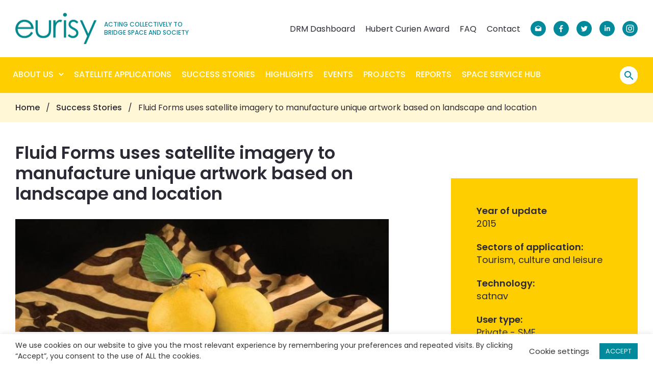

--- FILE ---
content_type: text/html; charset=UTF-8
request_url: https://www.eurisy.eu/stories/fluid-forms-uses-satellite-imagery-to-manufacture-unique-artwork-based-on-landscape-and-location_156/
body_size: 21489
content:
<!DOCTYPE html>
<html lang="en-US">
<head>
<meta charset="UTF-8">
<script type="text/javascript">
/* <![CDATA[ */
var gform;gform||(document.addEventListener("gform_main_scripts_loaded",function(){gform.scriptsLoaded=!0}),document.addEventListener("gform/theme/scripts_loaded",function(){gform.themeScriptsLoaded=!0}),window.addEventListener("DOMContentLoaded",function(){gform.domLoaded=!0}),gform={domLoaded:!1,scriptsLoaded:!1,themeScriptsLoaded:!1,isFormEditor:()=>"function"==typeof InitializeEditor,callIfLoaded:function(o){return!(!gform.domLoaded||!gform.scriptsLoaded||!gform.themeScriptsLoaded&&!gform.isFormEditor()||(gform.isFormEditor()&&console.warn("The use of gform.initializeOnLoaded() is deprecated in the form editor context and will be removed in Gravity Forms 3.1."),o(),0))},initializeOnLoaded:function(o){gform.callIfLoaded(o)||(document.addEventListener("gform_main_scripts_loaded",()=>{gform.scriptsLoaded=!0,gform.callIfLoaded(o)}),document.addEventListener("gform/theme/scripts_loaded",()=>{gform.themeScriptsLoaded=!0,gform.callIfLoaded(o)}),window.addEventListener("DOMContentLoaded",()=>{gform.domLoaded=!0,gform.callIfLoaded(o)}))},hooks:{action:{},filter:{}},addAction:function(o,r,e,t){gform.addHook("action",o,r,e,t)},addFilter:function(o,r,e,t){gform.addHook("filter",o,r,e,t)},doAction:function(o){gform.doHook("action",o,arguments)},applyFilters:function(o){return gform.doHook("filter",o,arguments)},removeAction:function(o,r){gform.removeHook("action",o,r)},removeFilter:function(o,r,e){gform.removeHook("filter",o,r,e)},addHook:function(o,r,e,t,n){null==gform.hooks[o][r]&&(gform.hooks[o][r]=[]);var d=gform.hooks[o][r];null==n&&(n=r+"_"+d.length),gform.hooks[o][r].push({tag:n,callable:e,priority:t=null==t?10:t})},doHook:function(r,o,e){var t;if(e=Array.prototype.slice.call(e,1),null!=gform.hooks[r][o]&&((o=gform.hooks[r][o]).sort(function(o,r){return o.priority-r.priority}),o.forEach(function(o){"function"!=typeof(t=o.callable)&&(t=window[t]),"action"==r?t.apply(null,e):e[0]=t.apply(null,e)})),"filter"==r)return e[0]},removeHook:function(o,r,t,n){var e;null!=gform.hooks[o][r]&&(e=(e=gform.hooks[o][r]).filter(function(o,r,e){return!!(null!=n&&n!=o.tag||null!=t&&t!=o.priority)}),gform.hooks[o][r]=e)}});
/* ]]> */
</script>
<meta name="viewport" content="initial-scale=1.0">
<meta http-equiv="X-UA-Compatible" content="ie=edge">
<link rel="preconnect" href="https://www.google.com/" crossorigin>
<link rel="preconnect" href="https://www.gstatic.com/" crossorigin>
<link rel="preconnect" href="https://www.youtube.com/" crossorigin>
<link rel="dns-prefetch" href="https://www.google.com/">
<link rel="dns-prefetch" href="https://www.gstatic.com/">
<link rel="dns-prefetch" href="https://www.youtube.com/">
<meta name='robots' content='index, follow, max-image-preview:large, max-snippet:-1, max-video-preview:-1' />
<!-- This site is optimized with the Yoast SEO plugin v26.2 - https://yoast.com/wordpress/plugins/seo/ -->
<title>Fluid Forms uses satellite imagery to manufacture unique artworks</title>
<meta name="description" content="An Austrian SME uses satellite imagery and geolocation data to enable customers to generate 3D models of their favourite location and integrate them in the design of customised artwork" />
<link rel="canonical" href="https://www.eurisy.eu/stories/fluid-forms-uses-satellite-imagery-to-manufacture-unique-artwork-based-on-landscape-and-location_156/" />
<meta property="og:locale" content="en_US" />
<meta property="og:type" content="article" />
<meta property="og:title" content="Fluid Forms uses satellite imagery to manufacture unique artworks" />
<meta property="og:description" content="An Austrian SME uses satellite imagery and geolocation data to enable customers to generate 3D models of their favourite location and integrate them in the design of customised artwork" />
<meta property="og:url" content="https://www.eurisy.eu/stories/fluid-forms-uses-satellite-imagery-to-manufacture-unique-artwork-based-on-landscape-and-location_156/" />
<meta property="og:site_name" content="Eurisy" />
<meta property="og:image" content="https://eurisy.eu/wp-content/uploads/2020/09/FF_logo.jpg" />
<meta name="twitter:card" content="summary_large_image" />
<meta name="twitter:label1" content="Est. reading time" />
<meta name="twitter:data1" content="2 minutes" />
<script type="application/ld+json" class="yoast-schema-graph">{"@context":"https://schema.org","@graph":[{"@type":"WebPage","@id":"https://www.eurisy.eu/stories/fluid-forms-uses-satellite-imagery-to-manufacture-unique-artwork-based-on-landscape-and-location_156/","url":"https://www.eurisy.eu/stories/fluid-forms-uses-satellite-imagery-to-manufacture-unique-artwork-based-on-landscape-and-location_156/","name":"Fluid Forms uses satellite imagery to manufacture unique artworks","isPartOf":{"@id":"https://www.eurisy.eu/#website"},"primaryImageOfPage":{"@id":"https://www.eurisy.eu/stories/fluid-forms-uses-satellite-imagery-to-manufacture-unique-artwork-based-on-landscape-and-location_156/#primaryimage"},"image":{"@id":"https://www.eurisy.eu/stories/fluid-forms-uses-satellite-imagery-to-manufacture-unique-artwork-based-on-landscape-and-location_156/#primaryimage"},"thumbnailUrl":"https://eurisy.eu/wp-content/uploads/2020/09/FF_logo.jpg","datePublished":"2016-02-16T10:33:52+00:00","description":"An Austrian SME uses satellite imagery and geolocation data to enable customers to generate 3D models of their favourite location and integrate them in the design of customised artwork","breadcrumb":{"@id":"https://www.eurisy.eu/stories/fluid-forms-uses-satellite-imagery-to-manufacture-unique-artwork-based-on-landscape-and-location_156/#breadcrumb"},"inLanguage":"en-US","potentialAction":[{"@type":"ReadAction","target":["https://www.eurisy.eu/stories/fluid-forms-uses-satellite-imagery-to-manufacture-unique-artwork-based-on-landscape-and-location_156/"]}]},{"@type":"ImageObject","inLanguage":"en-US","@id":"https://www.eurisy.eu/stories/fluid-forms-uses-satellite-imagery-to-manufacture-unique-artwork-based-on-landscape-and-location_156/#primaryimage","url":"https://eurisy.eu/wp-content/uploads/2020/09/FF_logo.jpg","contentUrl":"https://eurisy.eu/wp-content/uploads/2020/09/FF_logo.jpg"},{"@type":"BreadcrumbList","@id":"https://www.eurisy.eu/stories/fluid-forms-uses-satellite-imagery-to-manufacture-unique-artwork-based-on-landscape-and-location_156/#breadcrumb","itemListElement":[{"@type":"ListItem","position":1,"name":"Home","item":"https://www.eurisy.eu/"},{"@type":"ListItem","position":2,"name":"Success Stories","item":"https://www.eurisy.eu/stories/"},{"@type":"ListItem","position":3,"name":"Fluid Forms uses satellite imagery to manufacture unique artwork based on landscape and location"}]},{"@type":"WebSite","@id":"https://www.eurisy.eu/#website","url":"https://www.eurisy.eu/","name":"Eurisy","description":"","potentialAction":[{"@type":"SearchAction","target":{"@type":"EntryPoint","urlTemplate":"https://www.eurisy.eu/?s={search_term_string}"},"query-input":{"@type":"PropertyValueSpecification","valueRequired":true,"valueName":"search_term_string"}}],"inLanguage":"en-US"}]}</script>
<!-- / Yoast SEO plugin. -->
<link rel="alternate" type="application/rss+xml" title="Eurisy &raquo; Fluid Forms uses satellite imagery to manufacture unique artwork based on landscape and location Comments Feed" href="https://www.eurisy.eu/stories/fluid-forms-uses-satellite-imagery-to-manufacture-unique-artwork-based-on-landscape-and-location_156/feed/" />
<style id='wp-img-auto-sizes-contain-inline-css' type='text/css'>
img:is([sizes=auto i],[sizes^="auto," i]){contain-intrinsic-size:3000px 1500px}
/*# sourceURL=wp-img-auto-sizes-contain-inline-css */
</style>
<style id='classic-theme-styles-inline-css' type='text/css'>
/*! This file is auto-generated */
.wp-block-button__link{color:#fff;background-color:#32373c;border-radius:9999px;box-shadow:none;text-decoration:none;padding:calc(.667em + 2px) calc(1.333em + 2px);font-size:1.125em}.wp-block-file__button{background:#32373c;color:#fff;text-decoration:none}
/*# sourceURL=/wp-includes/css/classic-themes.min.css */
</style>
<link rel='stylesheet' id='cookie-law-info-css' href='https://www.eurisy.eu/wp-content/plugins/cookie-law-info/legacy/public/css/cookie-law-info-public.css?ver=1761222674' type='text/css' media='all' />
<link rel='stylesheet' id='cookie-law-info-gdpr-css' href='https://www.eurisy.eu/wp-content/plugins/cookie-law-info/legacy/public/css/cookie-law-info-gdpr.css?ver=1761222674' type='text/css' media='all' />
<link rel='stylesheet' id='theme-css-css' href='https://www.eurisy.eu/wp-content/themes/eurisy/assets/dist/css/main.css?ver=1639562690' type='text/css' media='screen' />
<script type="text/javascript" src="https://www.eurisy.eu/wp-includes/js/jquery/jquery.js?ver=1711388334" id="jquery-js"></script>
<script type="text/javascript" id="cookie-law-info-js-extra">
/* <![CDATA[ */
var Cli_Data = {"nn_cookie_ids":[],"cookielist":[],"non_necessary_cookies":[],"ccpaEnabled":"","ccpaRegionBased":"","ccpaBarEnabled":"","strictlyEnabled":["necessary","obligatoire"],"ccpaType":"gdpr","js_blocking":"1","custom_integration":"","triggerDomRefresh":"","secure_cookies":""};
var cli_cookiebar_settings = {"animate_speed_hide":"500","animate_speed_show":"500","background":"#FFF","border":"#b1a6a6c2","border_on":"","button_1_button_colour":"#008a9c","button_1_button_hover":"#006e7d","button_1_link_colour":"#fff","button_1_as_button":"1","button_1_new_win":"","button_2_button_colour":"#333","button_2_button_hover":"#292929","button_2_link_colour":"#444","button_2_as_button":"","button_2_hidebar":"","button_3_button_colour":"#3566bb","button_3_button_hover":"#2a5296","button_3_link_colour":"#fff","button_3_as_button":"1","button_3_new_win":"","button_4_button_colour":"#000","button_4_button_hover":"#000000","button_4_link_colour":"#333333","button_4_as_button":"","button_7_button_colour":"#61a229","button_7_button_hover":"#4e8221","button_7_link_colour":"#fff","button_7_as_button":"1","button_7_new_win":"","font_family":"inherit","header_fix":"","notify_animate_hide":"1","notify_animate_show":"","notify_div_id":"#cookie-law-info-bar","notify_position_horizontal":"right","notify_position_vertical":"bottom","scroll_close":"","scroll_close_reload":"","accept_close_reload":"","reject_close_reload":"","showagain_tab":"1","showagain_background":"#fff","showagain_border":"#000","showagain_div_id":"#cookie-law-info-again","showagain_x_position":"10px","text":"#333333","show_once_yn":"","show_once":"10000","logging_on":"","as_popup":"","popup_overlay":"1","bar_heading_text":"","cookie_bar_as":"banner","popup_showagain_position":"bottom-right","widget_position":"left"};
var log_object = {"ajax_url":"https://www.eurisy.eu/wp-admin/admin-ajax.php"};
//# sourceURL=cookie-law-info-js-extra
/* ]]> */
</script>
<script type="text/javascript" src="https://www.eurisy.eu/wp-content/plugins/cookie-law-info/legacy/public/js/cookie-law-info-public.js?ver=1761222674" id="cookie-law-info-js"></script>
<link rel='shortlink' href='https://www.eurisy.eu/?p=1455' />
<script type="text/plain" data-cli-class="cli-blocker-script"  data-cli-script-type="non-necessary" data-cli-block="true"  data-cli-element-position="head">  
console.log ("header given consent!");
gtag('consent', 'update', {
'analytics_storage': 'granted','ad_personalization':'denied'
});
</script><link rel="apple-touch-icon" sizes="180x180" href="https://www.eurisy.eu/wp-content/themes/eurisy/favicon/apple-touch-icon.png?v=2">
<link rel="icon" type="image/png" sizes="32x32" href="https://www.eurisy.eu/wp-content/themes/eurisy/favicon/favicon-32x32.png?v=2">
<link rel="icon" type="image/png" sizes="16x16" href="https://www.eurisy.eu/wp-content/themes/eurisy/favicon/favicon-16x16.png?v=2">
<link rel="manifest" href="https://www.eurisy.eu/wp-content/themes/eurisy/favicon/site.webmanifest?v=2">
<link rel="mask-icon" href="https://www.eurisy.eu/wp-content/themes/eurisy/favicon/safari-pinned-tab.svg?v=2" color="#028a9b">
<link rel="shortcut icon" href="https://www.eurisy.eu/wp-content/themes/eurisy/favicon/favicon.ico?v=2">
<meta name="apple-mobile-web-app-title" content="Eurisy">
<meta name="application-name" content="Eurisy">
<meta name="msapplication-TileColor" content="#028a9b">
<meta name="msapplication-config" content="https://www.eurisy.eu/wp-content/themes/eurisy/favicon/browserconfig.xml?v=2">
<meta name="theme-color" content="#028a9b"><script async src="https://www.googletagmanager.com/gtag/js?id=G-WZCWB0M7Z1"></script>
<script>
window.dataLayer = window.dataLayer || [];
function gtag() {
dataLayer.push(arguments);
}
gtag('js', new Date());
gtag('consent', 'default', {
'ad_storage': 'denied',
'ad_user_data': 'denied',
'ad_personalization': 'denied',
'analytics_storage': 'denied',
'functionality_storage': 'denied',
'personalization_storage': 'denied',
'security_storage': 'denied'
});
ccnn = (document.cookie.match(/^(?:.*;)?\s*cookielawinfo-checkbox-non-necessary\s*=\s*([^;]+)(?:.*)?$/) || [, null])[1]
if (ccnn == 'yes') {
gtag('consent', 'update', {
'analytics_storage': 'granted', 'ad_personalization': 'denied'
});
}
gtag('config', 'G-WZCWB0M7Z1');
</script>
<style id='global-styles-inline-css' type='text/css'>
:root{--wp--preset--aspect-ratio--square: 1;--wp--preset--aspect-ratio--4-3: 4/3;--wp--preset--aspect-ratio--3-4: 3/4;--wp--preset--aspect-ratio--3-2: 3/2;--wp--preset--aspect-ratio--2-3: 2/3;--wp--preset--aspect-ratio--16-9: 16/9;--wp--preset--aspect-ratio--9-16: 9/16;--wp--preset--color--black: #000000;--wp--preset--color--cyan-bluish-gray: #abb8c3;--wp--preset--color--white: #ffffff;--wp--preset--color--pale-pink: #f78da7;--wp--preset--color--vivid-red: #cf2e2e;--wp--preset--color--luminous-vivid-orange: #ff6900;--wp--preset--color--luminous-vivid-amber: #fcb900;--wp--preset--color--light-green-cyan: #7bdcb5;--wp--preset--color--vivid-green-cyan: #00d084;--wp--preset--color--pale-cyan-blue: #8ed1fc;--wp--preset--color--vivid-cyan-blue: #0693e3;--wp--preset--color--vivid-purple: #9b51e0;--wp--preset--gradient--vivid-cyan-blue-to-vivid-purple: linear-gradient(135deg,rgb(6,147,227) 0%,rgb(155,81,224) 100%);--wp--preset--gradient--light-green-cyan-to-vivid-green-cyan: linear-gradient(135deg,rgb(122,220,180) 0%,rgb(0,208,130) 100%);--wp--preset--gradient--luminous-vivid-amber-to-luminous-vivid-orange: linear-gradient(135deg,rgb(252,185,0) 0%,rgb(255,105,0) 100%);--wp--preset--gradient--luminous-vivid-orange-to-vivid-red: linear-gradient(135deg,rgb(255,105,0) 0%,rgb(207,46,46) 100%);--wp--preset--gradient--very-light-gray-to-cyan-bluish-gray: linear-gradient(135deg,rgb(238,238,238) 0%,rgb(169,184,195) 100%);--wp--preset--gradient--cool-to-warm-spectrum: linear-gradient(135deg,rgb(74,234,220) 0%,rgb(151,120,209) 20%,rgb(207,42,186) 40%,rgb(238,44,130) 60%,rgb(251,105,98) 80%,rgb(254,248,76) 100%);--wp--preset--gradient--blush-light-purple: linear-gradient(135deg,rgb(255,206,236) 0%,rgb(152,150,240) 100%);--wp--preset--gradient--blush-bordeaux: linear-gradient(135deg,rgb(254,205,165) 0%,rgb(254,45,45) 50%,rgb(107,0,62) 100%);--wp--preset--gradient--luminous-dusk: linear-gradient(135deg,rgb(255,203,112) 0%,rgb(199,81,192) 50%,rgb(65,88,208) 100%);--wp--preset--gradient--pale-ocean: linear-gradient(135deg,rgb(255,245,203) 0%,rgb(182,227,212) 50%,rgb(51,167,181) 100%);--wp--preset--gradient--electric-grass: linear-gradient(135deg,rgb(202,248,128) 0%,rgb(113,206,126) 100%);--wp--preset--gradient--midnight: linear-gradient(135deg,rgb(2,3,129) 0%,rgb(40,116,252) 100%);--wp--preset--font-size--small: 13px;--wp--preset--font-size--medium: 20px;--wp--preset--font-size--large: 36px;--wp--preset--font-size--x-large: 42px;--wp--preset--spacing--20: 0.44rem;--wp--preset--spacing--30: 0.67rem;--wp--preset--spacing--40: 1rem;--wp--preset--spacing--50: 1.5rem;--wp--preset--spacing--60: 2.25rem;--wp--preset--spacing--70: 3.38rem;--wp--preset--spacing--80: 5.06rem;--wp--preset--shadow--natural: 6px 6px 9px rgba(0, 0, 0, 0.2);--wp--preset--shadow--deep: 12px 12px 50px rgba(0, 0, 0, 0.4);--wp--preset--shadow--sharp: 6px 6px 0px rgba(0, 0, 0, 0.2);--wp--preset--shadow--outlined: 6px 6px 0px -3px rgb(255, 255, 255), 6px 6px rgb(0, 0, 0);--wp--preset--shadow--crisp: 6px 6px 0px rgb(0, 0, 0);}:where(.is-layout-flex){gap: 0.5em;}:where(.is-layout-grid){gap: 0.5em;}body .is-layout-flex{display: flex;}.is-layout-flex{flex-wrap: wrap;align-items: center;}.is-layout-flex > :is(*, div){margin: 0;}body .is-layout-grid{display: grid;}.is-layout-grid > :is(*, div){margin: 0;}:where(.wp-block-columns.is-layout-flex){gap: 2em;}:where(.wp-block-columns.is-layout-grid){gap: 2em;}:where(.wp-block-post-template.is-layout-flex){gap: 1.25em;}:where(.wp-block-post-template.is-layout-grid){gap: 1.25em;}.has-black-color{color: var(--wp--preset--color--black) !important;}.has-cyan-bluish-gray-color{color: var(--wp--preset--color--cyan-bluish-gray) !important;}.has-white-color{color: var(--wp--preset--color--white) !important;}.has-pale-pink-color{color: var(--wp--preset--color--pale-pink) !important;}.has-vivid-red-color{color: var(--wp--preset--color--vivid-red) !important;}.has-luminous-vivid-orange-color{color: var(--wp--preset--color--luminous-vivid-orange) !important;}.has-luminous-vivid-amber-color{color: var(--wp--preset--color--luminous-vivid-amber) !important;}.has-light-green-cyan-color{color: var(--wp--preset--color--light-green-cyan) !important;}.has-vivid-green-cyan-color{color: var(--wp--preset--color--vivid-green-cyan) !important;}.has-pale-cyan-blue-color{color: var(--wp--preset--color--pale-cyan-blue) !important;}.has-vivid-cyan-blue-color{color: var(--wp--preset--color--vivid-cyan-blue) !important;}.has-vivid-purple-color{color: var(--wp--preset--color--vivid-purple) !important;}.has-black-background-color{background-color: var(--wp--preset--color--black) !important;}.has-cyan-bluish-gray-background-color{background-color: var(--wp--preset--color--cyan-bluish-gray) !important;}.has-white-background-color{background-color: var(--wp--preset--color--white) !important;}.has-pale-pink-background-color{background-color: var(--wp--preset--color--pale-pink) !important;}.has-vivid-red-background-color{background-color: var(--wp--preset--color--vivid-red) !important;}.has-luminous-vivid-orange-background-color{background-color: var(--wp--preset--color--luminous-vivid-orange) !important;}.has-luminous-vivid-amber-background-color{background-color: var(--wp--preset--color--luminous-vivid-amber) !important;}.has-light-green-cyan-background-color{background-color: var(--wp--preset--color--light-green-cyan) !important;}.has-vivid-green-cyan-background-color{background-color: var(--wp--preset--color--vivid-green-cyan) !important;}.has-pale-cyan-blue-background-color{background-color: var(--wp--preset--color--pale-cyan-blue) !important;}.has-vivid-cyan-blue-background-color{background-color: var(--wp--preset--color--vivid-cyan-blue) !important;}.has-vivid-purple-background-color{background-color: var(--wp--preset--color--vivid-purple) !important;}.has-black-border-color{border-color: var(--wp--preset--color--black) !important;}.has-cyan-bluish-gray-border-color{border-color: var(--wp--preset--color--cyan-bluish-gray) !important;}.has-white-border-color{border-color: var(--wp--preset--color--white) !important;}.has-pale-pink-border-color{border-color: var(--wp--preset--color--pale-pink) !important;}.has-vivid-red-border-color{border-color: var(--wp--preset--color--vivid-red) !important;}.has-luminous-vivid-orange-border-color{border-color: var(--wp--preset--color--luminous-vivid-orange) !important;}.has-luminous-vivid-amber-border-color{border-color: var(--wp--preset--color--luminous-vivid-amber) !important;}.has-light-green-cyan-border-color{border-color: var(--wp--preset--color--light-green-cyan) !important;}.has-vivid-green-cyan-border-color{border-color: var(--wp--preset--color--vivid-green-cyan) !important;}.has-pale-cyan-blue-border-color{border-color: var(--wp--preset--color--pale-cyan-blue) !important;}.has-vivid-cyan-blue-border-color{border-color: var(--wp--preset--color--vivid-cyan-blue) !important;}.has-vivid-purple-border-color{border-color: var(--wp--preset--color--vivid-purple) !important;}.has-vivid-cyan-blue-to-vivid-purple-gradient-background{background: var(--wp--preset--gradient--vivid-cyan-blue-to-vivid-purple) !important;}.has-light-green-cyan-to-vivid-green-cyan-gradient-background{background: var(--wp--preset--gradient--light-green-cyan-to-vivid-green-cyan) !important;}.has-luminous-vivid-amber-to-luminous-vivid-orange-gradient-background{background: var(--wp--preset--gradient--luminous-vivid-amber-to-luminous-vivid-orange) !important;}.has-luminous-vivid-orange-to-vivid-red-gradient-background{background: var(--wp--preset--gradient--luminous-vivid-orange-to-vivid-red) !important;}.has-very-light-gray-to-cyan-bluish-gray-gradient-background{background: var(--wp--preset--gradient--very-light-gray-to-cyan-bluish-gray) !important;}.has-cool-to-warm-spectrum-gradient-background{background: var(--wp--preset--gradient--cool-to-warm-spectrum) !important;}.has-blush-light-purple-gradient-background{background: var(--wp--preset--gradient--blush-light-purple) !important;}.has-blush-bordeaux-gradient-background{background: var(--wp--preset--gradient--blush-bordeaux) !important;}.has-luminous-dusk-gradient-background{background: var(--wp--preset--gradient--luminous-dusk) !important;}.has-pale-ocean-gradient-background{background: var(--wp--preset--gradient--pale-ocean) !important;}.has-electric-grass-gradient-background{background: var(--wp--preset--gradient--electric-grass) !important;}.has-midnight-gradient-background{background: var(--wp--preset--gradient--midnight) !important;}.has-small-font-size{font-size: var(--wp--preset--font-size--small) !important;}.has-medium-font-size{font-size: var(--wp--preset--font-size--medium) !important;}.has-large-font-size{font-size: var(--wp--preset--font-size--large) !important;}.has-x-large-font-size{font-size: var(--wp--preset--font-size--x-large) !important;}
/*# sourceURL=global-styles-inline-css */
</style>
</head>
<body class="wp-singular story-template-default single single-story postid-1455 wp-theme-eurisy">
<header class="header" id="header">
<div class="header-top wrapper">
<a href="https://www.eurisy.eu/" class="logo">
<figure>
<img src="https://www.eurisy.eu/wp-content/themes/eurisy/assets/img/logo.png" alt="Eurisy">
<figcaption>Acting collectively to bridge space and society</figcaption>
</figure>
</a>
<div class="header-top-container">
<nav class="header-top-nav"><ul id="header-top-menu" class="header-top-menu"><li id="menu-item-11152" class="menu-item menu-item-type-custom menu-item-object-custom menu-item-11152"><a href="https://eurisy.shinyapps.io/DRM_Dashboard/">DRM Dashboard</a></li>
<li id="menu-item-49" class="menu-item menu-item-type-post_type menu-item-object-page menu-item-49"><a href="https://www.eurisy.eu/hubert-curien-award/">Hubert Curien Award</a></li>
<li id="menu-item-50" class="menu-item menu-item-type-post_type menu-item-object-page menu-item-50"><a href="https://www.eurisy.eu/faq/">FAQ</a></li>
<li id="menu-item-51" class="menu-item menu-item-type-post_type menu-item-object-page menu-item-51"><a href="https://www.eurisy.eu/contact/">Contact</a></li>
</ul></nav>
<ul class="social-media-follow">
<li>
<a href="mailto:contact@eurisy.eu" target="_blank">
<?xml version="1.0" encoding="UTF-8"?> <svg xmlns="http://www.w3.org/2000/svg" width="30" height="30" viewBox="0 0 30 30"><path d="M15 0C6.716 0 0 6.716 0 15c0 8.284 6.716 15 15 15 8.284 0 15-6.716 15-15 0-8.284-6.716-15-15-15zm6.125 18.521a1.17 1.17 0 0 1-1.167 1.167h-9.917a1.17 1.17 0 0 1-1.167-1.167v-5.569c0-.408.233-.788.554-.992L15 9.188l5.571 2.773c.35.204.554.583.554.992v5.568z"></path><path d="M10.314 12.688L15 15.75l4.686-3.062L15 10.354z"></path></svg> 
</a>
</li>
<li>
<a href="https://www.facebook.com/eurisy1" target="_blank">
<?xml version="1.0" encoding="UTF-8"?> <svg xmlns="http://www.w3.org/2000/svg" width="30" height="30" viewBox="0 0 30 30"><path d="M15 0C6.729 0 0 6.729 0 15s6.729 15 15 15 15-6.729 15-15S23.271 0 15 0zm3.385 10.324l-1.318.001c-1.033 0-1.233.491-1.233 1.212v1.589h2.464l-.321 2.489h-2.144V22h-2.57v-6.386h-2.149v-2.489h2.149V11.29c0-2.13 1.301-3.29 3.201-3.29.91 0 1.692.068 1.92.098v2.226z"></path></svg> 
</a>
</li>
<li>
<a href="https://twitter.com/Eurisy1" target="_blank">
<?xml version="1.0" encoding="UTF-8"?> <svg xmlns="http://www.w3.org/2000/svg" width="30" height="30" viewBox="0 0 30 30"><path d="M15 0C6.729 0 0 6.729 0 15s6.729 15 15 15 15-6.729 15-15S23.271 0 15 0zm5.471 12.573c.005.115.008.232.008.348 0 3.56-2.709 7.664-7.664 7.664a7.626 7.626 0 0 1-4.129-1.21 5.404 5.404 0 0 0 3.988-1.115 2.696 2.696 0 0 1-2.516-1.871 2.724 2.724 0 0 0 1.217-.046 2.695 2.695 0 0 1-2.161-2.641v-.034c.363.202.779.323 1.22.337a2.692 2.692 0 0 1-.833-3.596 7.645 7.645 0 0 0 5.552 2.814 2.694 2.694 0 0 1 4.59-2.457 5.395 5.395 0 0 0 1.711-.654 2.7 2.7 0 0 1-1.184 1.49 5.387 5.387 0 0 0 1.547-.424 5.527 5.527 0 0 1-1.346 1.395z"></path></svg> 
</a>
</li>
<li>
<a href="https://www.linkedin.com/company/eurisy" target="_blank">
<?xml version="1.0" encoding="UTF-8"?> <svg xmlns="http://www.w3.org/2000/svg" width="30" height="30" viewBox="0 0 30 30"><path d="M15 0C6.716 0 0 6.716 0 15c0 8.284 6.716 15 15 15 8.284 0 15-6.716 15-15 0-8.284-6.716-15-15-15zm-2.683 19.578h-2.286V12.23h2.286v7.348zm-1.143-8.351a1.324 1.324 0 1 1-.002-2.648 1.324 1.324 0 0 1 .002 2.648zm9.696 8.351h-2.283v-3.573c0-.852-.015-1.948-1.187-1.948-1.188 0-1.37.929-1.37 1.887v3.634h-2.281V12.23h2.189v1.005h.031c.304-.578 1.05-1.187 2.161-1.187 2.312 0 2.74 1.521 2.74 3.5v4.03z"></path></svg> 
</a>
</li>
<li>
<a href="https://www.instagram.com/eurisyspace/" target="_blank">
<?xml version="1.0" encoding="UTF-8"?> <svg xmlns="http://www.w3.org/2000/svg" width="30" height="30" viewBox="0 0 30 30"><path d="M20.817 10.599c-.135-.348-.297-.597-.558-.858s-.51-.423-.858-.558c-.263-.102-.658-.224-1.386-.257-.787-.036-1.023-.044-3.015-.044s-2.229.008-3.015.044c-.728.033-1.123.155-1.386.257a2.31 2.31 0 0 0-.858.558 2.31 2.31 0 0 0-.558.858c-.102.263-.224.658-.257 1.386-.036.787-.044 1.023-.044 3.015s.008 2.229.044 3.015c.033.728.155 1.123.257 1.386.135.348.297.597.558.858.261.261.51.423.858.558.263.102.658.224 1.386.257.787.036 1.023.043 3.015.043s2.229-.008 3.015-.043c.728-.033 1.123-.155 1.386-.257.348-.135.597-.297.858-.558s.423-.51.558-.858c.102-.263.224-.658.257-1.386.036-.787.044-1.023.044-3.015s-.008-2.228-.044-3.015c-.033-.728-.155-1.123-.257-1.386zM15 18.832a3.832 3.832 0 1 1 0-7.665 3.832 3.832 0 0 1 0 7.665zm3.983-6.92a.895.895 0 1 1 0-1.79.895.895 0 0 1 0 1.79z"></path><path d="M15 12.513a2.487 2.487 0 1 0 0 4.974 2.487 2.487 0 0 0 0-4.974z"></path><path d="M15 0C6.716 0 0 6.716 0 15c0 8.284 6.716 15 15 15 8.284 0 15-6.716 15-15 0-8.284-6.716-15-15-15zm7.417 18.077c-.036.794-.162 1.337-.347 1.811a3.66 3.66 0 0 1-.861 1.322 3.66 3.66 0 0 1-1.322.861c-.475.184-1.017.311-1.811.347-.796.036-1.05.045-3.077.045s-2.281-.009-3.077-.045c-.794-.036-1.337-.162-1.811-.347-.49-.191-.906-.446-1.321-.861s-.67-.831-.861-1.322c-.184-.475-.311-1.017-.347-1.811-.036-.796-.044-1.05-.044-3.077s.009-2.281.045-3.077c.036-.794.162-1.337.347-1.811.19-.491.445-.907.86-1.322s.831-.67 1.322-.861c.475-.185 1.017-.311 1.811-.347.796-.036 1.05-.045 3.077-.045s2.281.009 3.077.045c.794.036 1.337.162 1.811.347a3.66 3.66 0 0 1 1.322.861c.415.415.67.831.861 1.322.185.475.311 1.017.347 1.811.036.796.045 1.05.045 3.077s-.009 2.281-.046 3.077z"></path></svg> 
</a>
</li>
</ul>
<button type="button" class="header-burger" id="header-burger"><span></span></button>
</div>
</div>
<div class="header-bottom">
<div class="header-bottom-container wrapper">
<nav class="header-bottom-nav"><ul id="header-bottom-menu" class="header-bottom-menu"><li id="menu-item-52" class="menu-item menu-item-type-post_type menu-item-object-page menu-item-has-children menu-item-52"><a href="https://www.eurisy.eu/about/">About Us<svg xmlns="http://www.w3.org/2000/svg" style="isolation:isolate" viewBox="0 0 11 7" width="11pt" height="7pt"><path d="M1.293.104L5.5 4.302 9.707.104 11 1.396l-5.5 5.5-5.5-5.5L1.293.104z"/></svg></a>
<ul class="sub-menu">
<li id="menu-item-759" class="menu-item menu-item-type-post_type menu-item-object-page menu-item-759"><a href="https://www.eurisy.eu/about/">About Eurisy<svg xmlns="http://www.w3.org/2000/svg" style="isolation:isolate" viewBox="0 0 11 7" width="11pt" height="7pt"><path d="M1.293.104L5.5 4.302 9.707.104 11 1.396l-5.5 5.5-5.5-5.5L1.293.104z"/></svg></a></li>
<li id="menu-item-403" class="menu-item menu-item-type-post_type menu-item-object-page menu-item-403"><a href="https://www.eurisy.eu/about/thematic-areas/">Thematic Areas<svg xmlns="http://www.w3.org/2000/svg" style="isolation:isolate" viewBox="0 0 11 7" width="11pt" height="7pt"><path d="M1.293.104L5.5 4.302 9.707.104 11 1.396l-5.5 5.5-5.5-5.5L1.293.104z"/></svg></a></li>
<li id="menu-item-4575" class="menu-item menu-item-type-post_type menu-item-object-page menu-item-4575"><a href="https://www.eurisy.eu/about/governance/">Governance<svg xmlns="http://www.w3.org/2000/svg" style="isolation:isolate" viewBox="0 0 11 7" width="11pt" height="7pt"><path d="M1.293.104L5.5 4.302 9.707.104 11 1.396l-5.5 5.5-5.5-5.5L1.293.104z"/></svg></a></li>
<li id="menu-item-398" class="menu-item menu-item-type-post_type menu-item-object-page menu-item-398"><a href="https://www.eurisy.eu/about/members/">Members<svg xmlns="http://www.w3.org/2000/svg" style="isolation:isolate" viewBox="0 0 11 7" width="11pt" height="7pt"><path d="M1.293.104L5.5 4.302 9.707.104 11 1.396l-5.5 5.5-5.5-5.5L1.293.104z"/></svg></a></li>
<li id="menu-item-5700" class="menu-item menu-item-type-post_type menu-item-object-page menu-item-5700"><a href="https://www.eurisy.eu/about/members/memberscorner/">Members’ Corner<svg xmlns="http://www.w3.org/2000/svg" style="isolation:isolate" viewBox="0 0 11 7" width="11pt" height="7pt"><path d="M1.293.104L5.5 4.302 9.707.104 11 1.396l-5.5 5.5-5.5-5.5L1.293.104z"/></svg></a></li>
<li id="menu-item-399" class="menu-item menu-item-type-post_type menu-item-object-page menu-item-399"><a href="https://www.eurisy.eu/about/partners/">Partners<svg xmlns="http://www.w3.org/2000/svg" style="isolation:isolate" viewBox="0 0 11 7" width="11pt" height="7pt"><path d="M1.293.104L5.5 4.302 9.707.104 11 1.396l-5.5 5.5-5.5-5.5L1.293.104z"/></svg></a></li>
<li id="menu-item-84" class="menu-item menu-item-type-post_type menu-item-object-page menu-item-84"><a href="https://www.eurisy.eu/about/collaborate/">Collaborate<svg xmlns="http://www.w3.org/2000/svg" style="isolation:isolate" viewBox="0 0 11 7" width="11pt" height="7pt"><path d="M1.293.104L5.5 4.302 9.707.104 11 1.396l-5.5 5.5-5.5-5.5L1.293.104z"/></svg></a></li>
<li id="menu-item-400" class="menu-item menu-item-type-post_type menu-item-object-page menu-item-400"><a href="https://www.eurisy.eu/about/team/">Team<svg xmlns="http://www.w3.org/2000/svg" style="isolation:isolate" viewBox="0 0 11 7" width="11pt" height="7pt"><path d="M1.293.104L5.5 4.302 9.707.104 11 1.396l-5.5 5.5-5.5-5.5L1.293.104z"/></svg></a></li>
</ul>
</li>
<li id="menu-item-55" class="menu-item menu-item-type-post_type menu-item-object-page menu-item-55"><a href="https://www.eurisy.eu/satellite-applications/">Satellite Applications<svg xmlns="http://www.w3.org/2000/svg" style="isolation:isolate" viewBox="0 0 11 7" width="11pt" height="7pt"><path d="M1.293.104L5.5 4.302 9.707.104 11 1.396l-5.5 5.5-5.5-5.5L1.293.104z"/></svg></a></li>
<li id="menu-item-56" class="menu-item menu-item-type-custom menu-item-object-custom menu-item-56"><a href="https://eurisy.eu/stories">Success Stories<svg xmlns="http://www.w3.org/2000/svg" style="isolation:isolate" viewBox="0 0 11 7" width="11pt" height="7pt"><path d="M1.293.104L5.5 4.302 9.707.104 11 1.396l-5.5 5.5-5.5-5.5L1.293.104z"/></svg></a></li>
<li id="menu-item-57" class="menu-item menu-item-type-custom menu-item-object-custom menu-item-57"><a href="https://eurisy.eu/highlights">Highlights<svg xmlns="http://www.w3.org/2000/svg" style="isolation:isolate" viewBox="0 0 11 7" width="11pt" height="7pt"><path d="M1.293.104L5.5 4.302 9.707.104 11 1.396l-5.5 5.5-5.5-5.5L1.293.104z"/></svg></a></li>
<li id="menu-item-58" class="menu-item menu-item-type-custom menu-item-object-custom menu-item-58"><a href="https://eurisy.eu/events">Events<svg xmlns="http://www.w3.org/2000/svg" style="isolation:isolate" viewBox="0 0 11 7" width="11pt" height="7pt"><path d="M1.293.104L5.5 4.302 9.707.104 11 1.396l-5.5 5.5-5.5-5.5L1.293.104z"/></svg></a></li>
<li id="menu-item-59" class="menu-item menu-item-type-custom menu-item-object-custom menu-item-59"><a href="https://eurisy.eu/projects">Projects<svg xmlns="http://www.w3.org/2000/svg" style="isolation:isolate" viewBox="0 0 11 7" width="11pt" height="7pt"><path d="M1.293.104L5.5 4.302 9.707.104 11 1.396l-5.5 5.5-5.5-5.5L1.293.104z"/></svg></a></li>
<li id="menu-item-60" class="menu-item menu-item-type-custom menu-item-object-custom menu-item-60"><a href="https://eurisy.eu/reports">Reports<svg xmlns="http://www.w3.org/2000/svg" style="isolation:isolate" viewBox="0 0 11 7" width="11pt" height="7pt"><path d="M1.293.104L5.5 4.302 9.707.104 11 1.396l-5.5 5.5-5.5-5.5L1.293.104z"/></svg></a></li>
<li id="menu-item-5269" class="menu-item menu-item-type-custom menu-item-object-custom menu-item-5269"><a target="_blank" href="https://www.eurisy.eu/space-service-hub/">Space Service Hub<svg xmlns="http://www.w3.org/2000/svg" style="isolation:isolate" viewBox="0 0 11 7" width="11pt" height="7pt"><path d="M1.293.104L5.5 4.302 9.707.104 11 1.396l-5.5 5.5-5.5-5.5L1.293.104z"/></svg></a></li>
</ul></nav><form action="https://www.eurisy.eu/" method="GET" class="header-search" id="header-search">
<label for="header-search-input">
Search    </label>
<input type="search"
name="s"
id="header-search-input"
placeholder="Looking for something specific?"
value=""
tabindex="1"
autocomplete="off">
<button type="submit" tabindex="2">
Search<svg xmlns="http://www.w3.org/2000/svg" width="24" height="24" viewBox="0 0 24 24"><path fill="#028a9b" d="M15.5 14h-.79l-.28-.27a6.51 6.51 0 10-.7.7l.27.28v.79l5 4.99L20.49 19zm-6 0A4.5 4.5 0 1114 9.5 4.494 4.494 0 019.5 14z"/></svg>    </button>
<div class="header-search-results" id="header-search-results"></div>
</form>
</div>
</div>
<div class="header-mobile-navigation" id="header-mobile-navigation">
<div class="header-mobile-navigation-navs">
<nav class="header-mobile-navigation-nav"><ul id="header-mobile-navigation-menu-1" class="header-mobile-navigation-menu"><li class="menu-item menu-item-type-custom menu-item-object-custom menu-item-11152"><a href="https://eurisy.shinyapps.io/DRM_Dashboard/">DRM Dashboard</a></li>
<li class="menu-item menu-item-type-post_type menu-item-object-page menu-item-49"><a href="https://www.eurisy.eu/hubert-curien-award/">Hubert Curien Award</a></li>
<li class="menu-item menu-item-type-post_type menu-item-object-page menu-item-50"><a href="https://www.eurisy.eu/faq/">FAQ</a></li>
<li class="menu-item menu-item-type-post_type menu-item-object-page menu-item-51"><a href="https://www.eurisy.eu/contact/">Contact</a></li>
</ul></nav><nav class="header-mobile-navigation-nav"><ul id="header-mobile-navigation-menu-2" class="header-mobile-navigation-menu"><li class="menu-item menu-item-type-post_type menu-item-object-page menu-item-has-children menu-item-52"><a href="https://www.eurisy.eu/about/">About Us<svg xmlns="http://www.w3.org/2000/svg" style="isolation:isolate" viewBox="0 0 11 7" width="11pt" height="7pt"><path d="M1.293.104L5.5 4.302 9.707.104 11 1.396l-5.5 5.5-5.5-5.5L1.293.104z"/></svg></a>
<ul class="sub-menu">
<li class="menu-item menu-item-type-post_type menu-item-object-page menu-item-759"><a href="https://www.eurisy.eu/about/">About Eurisy<svg xmlns="http://www.w3.org/2000/svg" style="isolation:isolate" viewBox="0 0 11 7" width="11pt" height="7pt"><path d="M1.293.104L5.5 4.302 9.707.104 11 1.396l-5.5 5.5-5.5-5.5L1.293.104z"/></svg></a></li>
<li class="menu-item menu-item-type-post_type menu-item-object-page menu-item-403"><a href="https://www.eurisy.eu/about/thematic-areas/">Thematic Areas<svg xmlns="http://www.w3.org/2000/svg" style="isolation:isolate" viewBox="0 0 11 7" width="11pt" height="7pt"><path d="M1.293.104L5.5 4.302 9.707.104 11 1.396l-5.5 5.5-5.5-5.5L1.293.104z"/></svg></a></li>
<li class="menu-item menu-item-type-post_type menu-item-object-page menu-item-4575"><a href="https://www.eurisy.eu/about/governance/">Governance<svg xmlns="http://www.w3.org/2000/svg" style="isolation:isolate" viewBox="0 0 11 7" width="11pt" height="7pt"><path d="M1.293.104L5.5 4.302 9.707.104 11 1.396l-5.5 5.5-5.5-5.5L1.293.104z"/></svg></a></li>
<li class="menu-item menu-item-type-post_type menu-item-object-page menu-item-398"><a href="https://www.eurisy.eu/about/members/">Members<svg xmlns="http://www.w3.org/2000/svg" style="isolation:isolate" viewBox="0 0 11 7" width="11pt" height="7pt"><path d="M1.293.104L5.5 4.302 9.707.104 11 1.396l-5.5 5.5-5.5-5.5L1.293.104z"/></svg></a></li>
<li class="menu-item menu-item-type-post_type menu-item-object-page menu-item-5700"><a href="https://www.eurisy.eu/about/members/memberscorner/">Members’ Corner<svg xmlns="http://www.w3.org/2000/svg" style="isolation:isolate" viewBox="0 0 11 7" width="11pt" height="7pt"><path d="M1.293.104L5.5 4.302 9.707.104 11 1.396l-5.5 5.5-5.5-5.5L1.293.104z"/></svg></a></li>
<li class="menu-item menu-item-type-post_type menu-item-object-page menu-item-399"><a href="https://www.eurisy.eu/about/partners/">Partners<svg xmlns="http://www.w3.org/2000/svg" style="isolation:isolate" viewBox="0 0 11 7" width="11pt" height="7pt"><path d="M1.293.104L5.5 4.302 9.707.104 11 1.396l-5.5 5.5-5.5-5.5L1.293.104z"/></svg></a></li>
<li class="menu-item menu-item-type-post_type menu-item-object-page menu-item-84"><a href="https://www.eurisy.eu/about/collaborate/">Collaborate<svg xmlns="http://www.w3.org/2000/svg" style="isolation:isolate" viewBox="0 0 11 7" width="11pt" height="7pt"><path d="M1.293.104L5.5 4.302 9.707.104 11 1.396l-5.5 5.5-5.5-5.5L1.293.104z"/></svg></a></li>
<li class="menu-item menu-item-type-post_type menu-item-object-page menu-item-400"><a href="https://www.eurisy.eu/about/team/">Team<svg xmlns="http://www.w3.org/2000/svg" style="isolation:isolate" viewBox="0 0 11 7" width="11pt" height="7pt"><path d="M1.293.104L5.5 4.302 9.707.104 11 1.396l-5.5 5.5-5.5-5.5L1.293.104z"/></svg></a></li>
</ul>
</li>
<li class="menu-item menu-item-type-post_type menu-item-object-page menu-item-55"><a href="https://www.eurisy.eu/satellite-applications/">Satellite Applications<svg xmlns="http://www.w3.org/2000/svg" style="isolation:isolate" viewBox="0 0 11 7" width="11pt" height="7pt"><path d="M1.293.104L5.5 4.302 9.707.104 11 1.396l-5.5 5.5-5.5-5.5L1.293.104z"/></svg></a></li>
<li class="menu-item menu-item-type-custom menu-item-object-custom menu-item-56"><a href="https://eurisy.eu/stories">Success Stories<svg xmlns="http://www.w3.org/2000/svg" style="isolation:isolate" viewBox="0 0 11 7" width="11pt" height="7pt"><path d="M1.293.104L5.5 4.302 9.707.104 11 1.396l-5.5 5.5-5.5-5.5L1.293.104z"/></svg></a></li>
<li class="menu-item menu-item-type-custom menu-item-object-custom menu-item-57"><a href="https://eurisy.eu/highlights">Highlights<svg xmlns="http://www.w3.org/2000/svg" style="isolation:isolate" viewBox="0 0 11 7" width="11pt" height="7pt"><path d="M1.293.104L5.5 4.302 9.707.104 11 1.396l-5.5 5.5-5.5-5.5L1.293.104z"/></svg></a></li>
<li class="menu-item menu-item-type-custom menu-item-object-custom menu-item-58"><a href="https://eurisy.eu/events">Events<svg xmlns="http://www.w3.org/2000/svg" style="isolation:isolate" viewBox="0 0 11 7" width="11pt" height="7pt"><path d="M1.293.104L5.5 4.302 9.707.104 11 1.396l-5.5 5.5-5.5-5.5L1.293.104z"/></svg></a></li>
<li class="menu-item menu-item-type-custom menu-item-object-custom menu-item-59"><a href="https://eurisy.eu/projects">Projects<svg xmlns="http://www.w3.org/2000/svg" style="isolation:isolate" viewBox="0 0 11 7" width="11pt" height="7pt"><path d="M1.293.104L5.5 4.302 9.707.104 11 1.396l-5.5 5.5-5.5-5.5L1.293.104z"/></svg></a></li>
<li class="menu-item menu-item-type-custom menu-item-object-custom menu-item-60"><a href="https://eurisy.eu/reports">Reports<svg xmlns="http://www.w3.org/2000/svg" style="isolation:isolate" viewBox="0 0 11 7" width="11pt" height="7pt"><path d="M1.293.104L5.5 4.302 9.707.104 11 1.396l-5.5 5.5-5.5-5.5L1.293.104z"/></svg></a></li>
<li class="menu-item menu-item-type-custom menu-item-object-custom menu-item-5269"><a target="_blank" href="https://www.eurisy.eu/space-service-hub/">Space Service Hub<svg xmlns="http://www.w3.org/2000/svg" style="isolation:isolate" viewBox="0 0 11 7" width="11pt" height="7pt"><path d="M1.293.104L5.5 4.302 9.707.104 11 1.396l-5.5 5.5-5.5-5.5L1.293.104z"/></svg></a></li>
</ul></nav>
</div>
<ul class="social-media-follow">
<li>
<a href="mailto:contact@eurisy.eu" target="_blank">
<?xml version="1.0" encoding="UTF-8"?> <svg xmlns="http://www.w3.org/2000/svg" width="30" height="30" viewBox="0 0 30 30"><path d="M15 0C6.716 0 0 6.716 0 15c0 8.284 6.716 15 15 15 8.284 0 15-6.716 15-15 0-8.284-6.716-15-15-15zm6.125 18.521a1.17 1.17 0 0 1-1.167 1.167h-9.917a1.17 1.17 0 0 1-1.167-1.167v-5.569c0-.408.233-.788.554-.992L15 9.188l5.571 2.773c.35.204.554.583.554.992v5.568z"></path><path d="M10.314 12.688L15 15.75l4.686-3.062L15 10.354z"></path></svg> 
</a>
</li>
<li>
<a href="https://www.facebook.com/eurisy1" target="_blank">
<?xml version="1.0" encoding="UTF-8"?> <svg xmlns="http://www.w3.org/2000/svg" width="30" height="30" viewBox="0 0 30 30"><path d="M15 0C6.729 0 0 6.729 0 15s6.729 15 15 15 15-6.729 15-15S23.271 0 15 0zm3.385 10.324l-1.318.001c-1.033 0-1.233.491-1.233 1.212v1.589h2.464l-.321 2.489h-2.144V22h-2.57v-6.386h-2.149v-2.489h2.149V11.29c0-2.13 1.301-3.29 3.201-3.29.91 0 1.692.068 1.92.098v2.226z"></path></svg> 
</a>
</li>
<li>
<a href="https://twitter.com/Eurisy1" target="_blank">
<?xml version="1.0" encoding="UTF-8"?> <svg xmlns="http://www.w3.org/2000/svg" width="30" height="30" viewBox="0 0 30 30"><path d="M15 0C6.729 0 0 6.729 0 15s6.729 15 15 15 15-6.729 15-15S23.271 0 15 0zm5.471 12.573c.005.115.008.232.008.348 0 3.56-2.709 7.664-7.664 7.664a7.626 7.626 0 0 1-4.129-1.21 5.404 5.404 0 0 0 3.988-1.115 2.696 2.696 0 0 1-2.516-1.871 2.724 2.724 0 0 0 1.217-.046 2.695 2.695 0 0 1-2.161-2.641v-.034c.363.202.779.323 1.22.337a2.692 2.692 0 0 1-.833-3.596 7.645 7.645 0 0 0 5.552 2.814 2.694 2.694 0 0 1 4.59-2.457 5.395 5.395 0 0 0 1.711-.654 2.7 2.7 0 0 1-1.184 1.49 5.387 5.387 0 0 0 1.547-.424 5.527 5.527 0 0 1-1.346 1.395z"></path></svg> 
</a>
</li>
<li>
<a href="https://www.linkedin.com/company/eurisy" target="_blank">
<?xml version="1.0" encoding="UTF-8"?> <svg xmlns="http://www.w3.org/2000/svg" width="30" height="30" viewBox="0 0 30 30"><path d="M15 0C6.716 0 0 6.716 0 15c0 8.284 6.716 15 15 15 8.284 0 15-6.716 15-15 0-8.284-6.716-15-15-15zm-2.683 19.578h-2.286V12.23h2.286v7.348zm-1.143-8.351a1.324 1.324 0 1 1-.002-2.648 1.324 1.324 0 0 1 .002 2.648zm9.696 8.351h-2.283v-3.573c0-.852-.015-1.948-1.187-1.948-1.188 0-1.37.929-1.37 1.887v3.634h-2.281V12.23h2.189v1.005h.031c.304-.578 1.05-1.187 2.161-1.187 2.312 0 2.74 1.521 2.74 3.5v4.03z"></path></svg> 
</a>
</li>
<li>
<a href="https://www.instagram.com/eurisyspace/" target="_blank">
<?xml version="1.0" encoding="UTF-8"?> <svg xmlns="http://www.w3.org/2000/svg" width="30" height="30" viewBox="0 0 30 30"><path d="M20.817 10.599c-.135-.348-.297-.597-.558-.858s-.51-.423-.858-.558c-.263-.102-.658-.224-1.386-.257-.787-.036-1.023-.044-3.015-.044s-2.229.008-3.015.044c-.728.033-1.123.155-1.386.257a2.31 2.31 0 0 0-.858.558 2.31 2.31 0 0 0-.558.858c-.102.263-.224.658-.257 1.386-.036.787-.044 1.023-.044 3.015s.008 2.229.044 3.015c.033.728.155 1.123.257 1.386.135.348.297.597.558.858.261.261.51.423.858.558.263.102.658.224 1.386.257.787.036 1.023.043 3.015.043s2.229-.008 3.015-.043c.728-.033 1.123-.155 1.386-.257.348-.135.597-.297.858-.558s.423-.51.558-.858c.102-.263.224-.658.257-1.386.036-.787.044-1.023.044-3.015s-.008-2.228-.044-3.015c-.033-.728-.155-1.123-.257-1.386zM15 18.832a3.832 3.832 0 1 1 0-7.665 3.832 3.832 0 0 1 0 7.665zm3.983-6.92a.895.895 0 1 1 0-1.79.895.895 0 0 1 0 1.79z"></path><path d="M15 12.513a2.487 2.487 0 1 0 0 4.974 2.487 2.487 0 0 0 0-4.974z"></path><path d="M15 0C6.716 0 0 6.716 0 15c0 8.284 6.716 15 15 15 8.284 0 15-6.716 15-15 0-8.284-6.716-15-15-15zm7.417 18.077c-.036.794-.162 1.337-.347 1.811a3.66 3.66 0 0 1-.861 1.322 3.66 3.66 0 0 1-1.322.861c-.475.184-1.017.311-1.811.347-.796.036-1.05.045-3.077.045s-2.281-.009-3.077-.045c-.794-.036-1.337-.162-1.811-.347-.49-.191-.906-.446-1.321-.861s-.67-.831-.861-1.322c-.184-.475-.311-1.017-.347-1.811-.036-.796-.044-1.05-.044-3.077s.009-2.281.045-3.077c.036-.794.162-1.337.347-1.811.19-.491.445-.907.86-1.322s.831-.67 1.322-.861c.475-.185 1.017-.311 1.811-.347.796-.036 1.05-.045 3.077-.045s2.281.009 3.077.045c.794.036 1.337.162 1.811.347a3.66 3.66 0 0 1 1.322.861c.415.415.67.831.861 1.322.185.475.311 1.017.347 1.811.036.796.045 1.05.045 3.077s-.009 2.281-.046 3.077z"></path></svg> 
</a>
</li>
</ul>
</div>
</header>
<div class="post">
<div class="post-breadcrumbs">
<div class="wrapper">
<span><span><a href="https://www.eurisy.eu/">Home</a></span>   /   <span><a href="https://www.eurisy.eu/stories/">Success Stories</a></span>   /   <span class="breadcrumb_last" aria-current="page">Fluid Forms uses satellite imagery to manufacture unique artwork based on landscape and location</span></span>
</div>
</div>
<div class="post-wrapper wrapper">
<main class="post-content content">
<h1>Fluid Forms uses satellite imagery to manufacture unique artwork based on landscape and location</h1>
<img src="https://www.eurisy.eu/wp-content/uploads/2020/09/large_fluid-forms-uses-satellite-imagery-to-manufacture-unique-artwork-based-on-landscape-and-location-156.jpg" srcset="https://www.eurisy.eu/wp-content/uploads/2020/09/large_fluid-forms-uses-satellite-imagery-to-manufacture-unique-artwork-based-on-landscape-and-location-156.jpg 770w, https://www.eurisy.eu/wp-content/uploads/2020/09/large_fluid-forms-uses-satellite-imagery-to-manufacture-unique-artwork-based-on-landscape-and-location-156-300x91.jpg 300w, https://www.eurisy.eu/wp-content/uploads/2020/09/large_fluid-forms-uses-satellite-imagery-to-manufacture-unique-artwork-based-on-landscape-and-location-156-400x121.jpg 400w, https://www.eurisy.eu/wp-content/uploads/2020/09/large_fluid-forms-uses-satellite-imagery-to-manufacture-unique-artwork-based-on-landscape-and-location-156-600x182.jpg 600w" sizes="(max-width: 450px) 380px, 800px" alt="">
<h2><strong>The company</strong></h2>
<p class="Standard">Fluid Forms was founded by Hannes Walter and Stephen Williams in 2005. At the time, they started from a first prototype of a digitally-produced object &ndash; a vase &ndash; developed in the Science Park in Graz (Austria). In 2008, the company moved offices to a studio in the creative district of Lend. Today, the two-man company sells many variations of personalised, digitally-produced objects online, worldwide, with 80% of sales going to the US market.</p>
<h2 class="Standard"><strong>The challenge</strong></h2>
<p class="Standard">Since the beginnings of the company, its founders realised that the &ldquo;design-your-own&rdquo; movement on the Internet, creative-coding, as well as digital production methods such as 3D printers, would dramatically change the way goods are designed, produced and made available to the market. The challenge they set for themselves was to develop new product design tools to enable customers to create more functional and more personal goods.</p>
<h2><strong>The satellite solution</strong></h2>
<p class="Standard">Thanks to Open Street Map API, Google Maps, the topographic data made available by NASA, and a software system developed by Fluid Forms, customers can simply enter the name of their desired location and choose the exact detail of landscape they want to be featured on their object. Within seconds, the distinctive landscape turns into a 3D preview of the object (jewellery, vases, lampshades, etc). The flowing appearance of the landscape reliefs is finally worked out in the desired material (gold, silver, wood&hellip;). For customers to be able to compare the generated object with the real landscape, the order is delivered with a printed satellite image of the selected area. Customers can also personalise their objects (clocks, earrings, necklaces) with the street patterns of their favourite cities. &nbsp; &nbsp; &nbsp; &nbsp;&nbsp;</p>
<h2><strong>The result</strong></h2>
<p class="Standard">Both the free satellite images used and the Open Street Map data powering this software make it possible for Fluid Forms to constantly launch and export new product design tools and variants of their objects in many different materials. Producing on demand permits the company not have any over production and extra stocks to handle, thus avoiding extra costs. The market success of these products, especially in the US, has enabled Fluid Forms to now open physical shops to complement <a href="http://www.fluid-forms.com/">their online offer</a>.</p>
<p class="Standard"><span class="quote">&nbsp;&ldquo;We have learnt how to do a lot with what is already out there freely available, and this has greatly helped us achieve commercial success in our country and abroad.&rdquo;</span> <strong>Hannes Walter</strong>, Owner, Fluid Forms</p>
<p class="Standard"><img decoding="async" src="https://eurisy.eu/wp-content/uploads/2020/09/FF_logo.jpg" alt="" width="150" height="45" /></p>
</main>
<div class="post-sidebar">
<div class="post-sidebar-box">
<h3>Year of update</h3>
<p>2015</p>
<h3>Sectors of application:</h3>
<p>Tourism, culture and leisure</p>
<h3>Technology:</h3>
<p>satnav</p>
<h3>User type:</h3>
<p>Private - SME</p>
<h3>Country:</h3>
<p>Austria</p>
</div>
<div class="content">
<p>Hannes Walter<br />
Fluid Forms, owner<br />
Fluid Forms<br />
Graz, Austria<br />
www.fluid-forms.com</p>
</div>
<div class="post-share">
<div class="jaotama">
<div class="jaotama__title">
Social Share
</div>
<ul class="jaotama__list">
<li class="jaotama__el jaotama__el--email">
<a                href="mailto:?subject=Fluid Forms uses satellite imagery to manufacture unique artworks&amp;body=https://www.eurisy.eu/stories/fluid-forms-uses-satellite-imagery-to-manufacture-unique-artwork-based-on-landscape-and-location_156/"
target="_self">
<span class="jaotama__label">
Share it with email
</span>
<span class="jaotama__ico">
<svg xmlns="http://www.w3.org/2000/svg" width="30" height="30" viewBox="0 0 30 30"><path d="M21.443 16.231c.005-.024.008-.049.012-.074l-.036-.066.024.14zm-5.357 5.16l.067.037c.025-.004.049-.007.073-.012l-.14-.025z"/><path d="M15 30C6.729 30 0 23.271 0 15S6.729 0 15 0s15 6.729 15 15-6.729 15-15 15zm0-28.382C7.621 1.618 1.618 7.621 1.618 15c0 7.38 6.003 13.383 13.383 13.383 7.38 0 13.383-6.003 13.383-13.383C28.383 7.621 22.38 1.618 15 1.618z"/><path d="M21.125 12.952c0-.408-.204-.788-.554-.992L15 9.188 9.429 11.96a1.203 1.203 0 00-.554.992v5.569a1.17 1.17 0 001.167 1.167h9.917a1.17 1.17 0 001.167-1.167v-5.569zM15 15.75l-4.686-3.062L15 10.354l4.686 2.333L15 15.75z"/></svg>
</span>
</a>
</li>
<li class="jaotama__el jaotama__el--facebook">
<a class="jaotama__window-opener"                href="https://www.facebook.com/sharer.php?u=https://www.eurisy.eu/stories/fluid-forms-uses-satellite-imagery-to-manufacture-unique-artwork-based-on-landscape-and-location_156/"
target="_self">
<span class="jaotama__label">
Share it with facebook
</span>
<span class="jaotama__ico">
<svg xmlns="http://www.w3.org/2000/svg" width="30" height="30" viewBox="0 0 30 30"><path d="M15 30C6.729 30 0 23.271 0 15S6.729 0 15 0s15 6.729 15 15-6.729 15-15 15zm0-28.382C7.621 1.618 1.618 7.621 1.618 15c0 7.38 6.003 13.383 13.383 13.383 7.38 0 13.383-6.003 13.383-13.383C28.383 7.621 22.38 1.618 15 1.618z"/><path d="M15.834 22v-6.386h2.144l.321-2.489h-2.464v-1.589c0-.721.2-1.212 1.233-1.212l1.318-.001V8.098A17.753 17.753 0 0016.465 8c-1.9 0-3.201 1.16-3.201 3.29v1.835h-2.149v2.489h2.149V22h2.57z"/></svg>
</span>
</a>
</li>
<li class="jaotama__el jaotama__el--twitter">
<a class="jaotama__window-opener"                href="https://twitter.com/intent/tweet?url=https://www.eurisy.eu/stories/fluid-forms-uses-satellite-imagery-to-manufacture-unique-artwork-based-on-landscape-and-location_156/&amp;text=Fluid Forms uses satellite imagery to manufacture unique artworks"
target="_self">
<span class="jaotama__label">
Share it with twitter
</span>
<span class="jaotama__ico">
<svg xmlns="http://www.w3.org/2000/svg" width="30" height="30" viewBox="0 0 30 30"><path d="M15 30C6.729 30 0 23.271 0 15S6.729 0 15 0s15 6.729 15 15-6.729 15-15 15zm0-28.382C7.621 1.618 1.618 7.621 1.618 15c0 7.38 6.003 13.383 13.383 13.383 7.38 0 13.383-6.003 13.383-13.383C28.383 7.621 22.38 1.618 15 1.618z"/><path d="M21.815 11.178a5.387 5.387 0 01-1.547.424 2.7 2.7 0 001.184-1.49 5.386 5.386 0 01-1.711.654 2.694 2.694 0 00-4.59 2.457 7.646 7.646 0 01-5.552-2.814 2.693 2.693 0 00.833 3.596 2.678 2.678 0 01-1.22-.337v.034c0 1.305.929 2.394 2.161 2.641a2.68 2.68 0 01-1.217.046 2.698 2.698 0 002.516 1.871 5.407 5.407 0 01-3.988 1.115 7.626 7.626 0 004.129 1.21c4.955 0 7.664-4.105 7.664-7.664 0-.117-.003-.233-.008-.348a5.46 5.46 0 001.346-1.395z"/></svg>
</span>
</a>
</li>
<li class="jaotama__el jaotama__el--linkedin">
<a class="jaotama__window-opener"                href="https://www.linkedin.com/shareArticle?url=https://www.eurisy.eu/stories/fluid-forms-uses-satellite-imagery-to-manufacture-unique-artwork-based-on-landscape-and-location_156/&amp;title=Fluid Forms uses satellite imagery to manufacture unique artworks"
target="_self">
<span class="jaotama__label">
Share it with linkedin
</span>
<span class="jaotama__ico">
<svg xmlns="http://www.w3.org/2000/svg" width="30" height="30" viewBox="0 0 30 30"><path d="M15 30C6.729 30 0 23.271 0 15S6.729 0 15 0s15 6.729 15 15-6.729 15-15 15zm0-28.382C7.621 1.618 1.618 7.621 1.618 15c0 7.38 6.003 13.383 13.383 13.383 7.38 0 13.383-6.003 13.383-13.383C28.383 7.621 22.38 1.618 15 1.618z"/><path d="M11.174 8.578a1.324 1.324 0 10-.002 2.648 1.324 1.324 0 00.002-2.648zm-1.143 3.652h2.286v7.348h-2.286zm8.099-.182c-1.111 0-1.856.609-2.161 1.187h-.031V12.23h-2.189v7.348h2.281v-3.634c0-.959.181-1.887 1.37-1.887 1.172 0 1.187 1.096 1.187 1.948v3.573h2.283v-4.03c0-1.978-.428-3.5-2.74-3.5z"/><path d="M10.031 12.23h2.286v7.348h-2.286zm1.143-1.003a1.324 1.324 0 11-.002-2.648 1.324 1.324 0 01.002 2.648zm9.696 8.351h-2.283v-3.573c0-.852-.015-1.948-1.187-1.948-1.188 0-1.37.929-1.37 1.887v3.634h-2.281V12.23h2.189v1.004h.031c.304-.578 1.05-1.187 2.161-1.187 2.312 0 2.74 1.521 2.74 3.5v4.031z"/></svg>
</span>
</a>
</li>
</ul>
</div>
</div>
</div>
</div>
</div>
	<footer class="footer">
<div class="footer-top network-background">
<svg xmlns="http://www.w3.org/2000/svg" style="isolation:isolate" viewBox="0 0 276 500" width="276" height="500"><defs><clipPath id="a"><path d="M0 0h276v500H0z"/></clipPath></defs><g clip-path="url(#a)"><path d="M.001 489.215l7.435-30.539-7.435-.449v-.337l7.516.454 30.417-124.948a2.454 2.454 0 01-.674-4.533l-18.239-34.3c-1.19.57-2.617.08-3.206-1.1l-15.814 6.7v-.365l15.673-6.644a2.458 2.458 0 011.045-2.927L5.148 268.465a1.782 1.782 0 11-.729-3.415l5.731-81.257a3.785 3.785 0 01-.341-7.474l-9.807-59.94v-2.081l10.135 61.962a3.699 3.699 0 013.819 2.04l47.886-21.944a3.016 3.016 0 01-.212-1.246 3.05 3.05 0 016.095.193l-.003.069a3.023 3.023 0 01-.135.742l51.338 18.509c.035-.083.058-.167.1-.245a3.01 3.01 0 011.574-1.393l-29.2-87.328a2.455 2.455 0 01-2.81-3.523c.126-.231.289-.44.482-.618l-34.182-40.95a2.42 2.42 0 01-3.352-.439L0 76.607v-.411l51.348-36.347a2.39 2.39 0 01-.251-.546 2.46 2.46 0 014.253-2.284L99.418 5.824a3.778 3.778 0 01-.452-.933c-.021-.063-.021-.129-.038-.192L0 24.964v-.343L98.861 4.37a3.789 3.789 0 113.349 3.186L91.29 80.895c.218.043.429.116.626.218a2.464 2.464 0 011.023 3.329 2.443 2.443 0 01-.312.45l53.161 52.431a3.04 3.04 0 013.471-.445c.037.02.068.049.1.068l75.672-114.663a3.792 3.792 0 111.75.7l-9.1 53.22c.203.044.4.115.584.211a2.459 2.459 0 01-1.409 4.619l-11.3 66.026c.261.055.514.144.752.266a3.05 3.05 0 11-4.275 3.753l-62.355 19.337-20.338 75.377c.122.038.24.086.354.143a2.453 2.453 0 01-1.073 4.626l-.891 20.438c.193.029.379.089.553.177.602.321.969.955.947 1.637l148.419 18.6a3.788 3.788 0 11.13 1.828l-51.962 14.67c.047.203.067.411.06.619a2.459 2.459 0 01-4.775.711l-64.465 18.2c.063.26.09.527.081.794a3.05 3.05 0 01-3.176 2.916c-.048 0-.088-.015-.135-.019l-17.406 121.382c.29.052.57.148.831.284a3.077 3.077 0 11-3.013.099l-16.88-31.367a2.054 2.054 0 01-1.943-3.609l-7.746-14.395a1.787 1.787 0 01-2.3-2.472c.146-.269.359-.496.617-.66L84.11 379.116a4.5 4.5 0 11-.669-8.338l27.054-78.389-14.125-15.306-75.941 14.973c.017.129.025.258.022.388a2.456 2.456 0 01-1.132 1.965l18.243 34.309a2.46 2.46 0 11.807 4.743c-.035 0-.068-.012-.1-.013L7.851 458.363l73.555 4.442a3.012 3.012 0 01.546-1.436 3.079 3.079 0 11-.319 3l-33.4 12.372a2.055 2.055 0 01-3.846 1.426l-15.347 5.684c.157.52.066 1.083-.247 1.526-.58.8-1.699.979-2.5.4a1.726 1.726 0 01-.549-.707l-22.678 8.4a4.476 4.476 0 01-3.065 5.737v-9.992zm.014 1.336a4.353 4.353 0 012.931 2.6l22.684-8.4a1.756 1.756 0 01.265-1.479 1.789 1.789 0 012.498-.401l.002.001c.229.173.413.399.533.66l15.35-5.686a2.053 2.053 0 013.837-1.42l33.405-12.37a3.006 3.006 0 01-.141-.913l-73.608-4.446-7.756 31.854zm107.045-72.717a2.065 2.065 0 01.856 2.791 2.014 2.014 0 01-.683.743l16.884 31.37a3.015 3.015 0 011.556-.286l17.41-121.373a3.027 3.027 0 01-1.584-5.1l-24.979-27.065-1.039 23.818a3.048 3.048 0 11-1.729 5.724c-.043-.023-.078-.054-.122-.08l-28.864 43.08a4.462 4.462 0 01-.357 7.5l11.455 21.288a1.782 1.782 0 011.68 3.121l7.751 14.4c.258-.108.535-.165.815-.165.331 0 .656.08.95.234zm-23.306-46.93c.167.056.33.123.488.2.091.046.162.112.246.163l28.866-43.078a3.03 3.03 0 011.79-5.462l1.056-24.162-5.441-5.9-27.005 78.239zm60.056-45.848a3.048 3.048 0 012.746 2.06l64.465-18.2a2.374 2.374 0 01-.053-.6 2.458 2.458 0 014.77-.733l51.962-14.668a3.76 3.76 0 01-.113-1.03c0-.049.016-.094.02-.142l-148.414-18.6a1.736 1.736 0 01-.158.454 1.785 1.785 0 01-.671.7l24.165 50.988c.367-.151.76-.23 1.157-.232l.124.003zm-26.227-50.512l-1.044 23.9 25.2 27.313c.15-.124.312-.233.483-.327l-24.162-50.995a1.78 1.78 0 01-.477.105v.004zm-6.7 17.769l5.339 5.785 1.028-23.561a1.625 1.625 0 01-.219-.041l-6.148 17.817zm-14.121-15.3l13.863 15.022 6.091-17.648c-.032-.014-.068-.023-.1-.041a1.788 1.788 0 01-.877-1.074l-18.977 3.741zm-76.443 14.543c.018.056.033.113.045.17l75.746-14.931-9.548-10.339a3.018 3.018 0 01-4.66-1.005l-61.583 26.105zm-2.221-1.678a2.455 2.455 0 012.089 1.37l61.575-26.1a3.052 3.052 0 115.046 1.08l9.685 10.495 19.176-3.772a1.78 1.78 0 011.732-1.97l.891-20.42a2.454 2.454 0 01.212-4.9l2.915-66.817a3.041 3.041 0 01-2.622-3.908l-51.323-18.5a3.03 3.03 0 01-5.486.227l-47.893 21.948a3.785 3.785 0 01-3.619 5.224l-5.725 81.256a1.743 1.743 0 01.68 3.2l11.587 21.791c.309-.136.643-.207.981-.209l.099.005zM124.666 175.07a3.014 3.014 0 01-2.911 3.775l-2.914 66.826c.06.007.12.022.182.034l20.282-75.172-14.639 4.537zm-1.518-1.954a3.021 3.021 0 011.42 1.635l14.84-4.6 7.472-27.695a2.93 2.93 0 01-.476-.193 3.022 3.022 0 01-.852-4.707l-53.16-52.433c-.205.18-.438.325-.691.428l29.209 87.325c.268-.074.545-.111.823-.111.493-.001.979.119 1.415.351zm16.641-3.085l62.15-19.273a2.982 2.982 0 01-.069-1.121l-51.085-9.352a2.992 2.992 0 01-.259.716 3.041 3.041 0 01-3.322 1.543l-7.415 27.487zm9.855-32.9a3.04 3.04 0 011.2 2.82l51.083 9.353c.056-.249.144-.489.261-.716a3.044 3.044 0 013.04-1.595l11.3-66.025a2.473 2.473 0 01-.565-.208 2.46 2.46 0 011.39-4.623l9.1-53.22a3.779 3.779 0 01-.979-.34c-.059-.032-.107-.077-.163-.109l-75.667 114.663zM55.537 37.292c.113.175.202.364.265.563a2.452 2.452 0 01-.654 2.493l34.178 40.949a2.472 2.472 0 011.634-.465l10.921-73.344a3.798 3.798 0 01-2.273-1.391L55.537 37.292z"/></g></svg>
<div class="wrapper">
<div class="footer-top-1">
<a href="https://www.eurisy.eu/" class="logo">
<figure>
<img src="https://www.eurisy.eu/wp-content/themes/eurisy/assets/img/logo.png" alt="Eurisy">
<figcaption>Acting collectively to bridge space and society</figcaption>
</figure>
</a>
<div class="footer-top-1-col">
<ul class="social-media-follow">
<li>
<a href="mailto:contact@eurisy.eu" target="_blank">
<?xml version="1.0" encoding="UTF-8"?> <svg xmlns="http://www.w3.org/2000/svg" width="30" height="30" viewBox="0 0 30 30"><path d="M15 0C6.716 0 0 6.716 0 15c0 8.284 6.716 15 15 15 8.284 0 15-6.716 15-15 0-8.284-6.716-15-15-15zm6.125 18.521a1.17 1.17 0 0 1-1.167 1.167h-9.917a1.17 1.17 0 0 1-1.167-1.167v-5.569c0-.408.233-.788.554-.992L15 9.188l5.571 2.773c.35.204.554.583.554.992v5.568z"></path><path d="M10.314 12.688L15 15.75l4.686-3.062L15 10.354z"></path></svg> 
</a>
</li>
<li>
<a href="https://www.facebook.com/eurisy1" target="_blank">
<?xml version="1.0" encoding="UTF-8"?> <svg xmlns="http://www.w3.org/2000/svg" width="30" height="30" viewBox="0 0 30 30"><path d="M15 0C6.729 0 0 6.729 0 15s6.729 15 15 15 15-6.729 15-15S23.271 0 15 0zm3.385 10.324l-1.318.001c-1.033 0-1.233.491-1.233 1.212v1.589h2.464l-.321 2.489h-2.144V22h-2.57v-6.386h-2.149v-2.489h2.149V11.29c0-2.13 1.301-3.29 3.201-3.29.91 0 1.692.068 1.92.098v2.226z"></path></svg> 
</a>
</li>
<li>
<a href="https://twitter.com/Eurisy1" target="_blank">
<?xml version="1.0" encoding="UTF-8"?> <svg xmlns="http://www.w3.org/2000/svg" width="30" height="30" viewBox="0 0 30 30"><path d="M15 0C6.729 0 0 6.729 0 15s6.729 15 15 15 15-6.729 15-15S23.271 0 15 0zm5.471 12.573c.005.115.008.232.008.348 0 3.56-2.709 7.664-7.664 7.664a7.626 7.626 0 0 1-4.129-1.21 5.404 5.404 0 0 0 3.988-1.115 2.696 2.696 0 0 1-2.516-1.871 2.724 2.724 0 0 0 1.217-.046 2.695 2.695 0 0 1-2.161-2.641v-.034c.363.202.779.323 1.22.337a2.692 2.692 0 0 1-.833-3.596 7.645 7.645 0 0 0 5.552 2.814 2.694 2.694 0 0 1 4.59-2.457 5.395 5.395 0 0 0 1.711-.654 2.7 2.7 0 0 1-1.184 1.49 5.387 5.387 0 0 0 1.547-.424 5.527 5.527 0 0 1-1.346 1.395z"></path></svg> 
</a>
</li>
<li>
<a href="https://www.linkedin.com/company/eurisy" target="_blank">
<?xml version="1.0" encoding="UTF-8"?> <svg xmlns="http://www.w3.org/2000/svg" width="30" height="30" viewBox="0 0 30 30"><path d="M15 0C6.716 0 0 6.716 0 15c0 8.284 6.716 15 15 15 8.284 0 15-6.716 15-15 0-8.284-6.716-15-15-15zm-2.683 19.578h-2.286V12.23h2.286v7.348zm-1.143-8.351a1.324 1.324 0 1 1-.002-2.648 1.324 1.324 0 0 1 .002 2.648zm9.696 8.351h-2.283v-3.573c0-.852-.015-1.948-1.187-1.948-1.188 0-1.37.929-1.37 1.887v3.634h-2.281V12.23h2.189v1.005h.031c.304-.578 1.05-1.187 2.161-1.187 2.312 0 2.74 1.521 2.74 3.5v4.03z"></path></svg> 
</a>
</li>
<li>
<a href="https://www.instagram.com/eurisyspace/" target="_blank">
<?xml version="1.0" encoding="UTF-8"?> <svg xmlns="http://www.w3.org/2000/svg" width="30" height="30" viewBox="0 0 30 30"><path d="M20.817 10.599c-.135-.348-.297-.597-.558-.858s-.51-.423-.858-.558c-.263-.102-.658-.224-1.386-.257-.787-.036-1.023-.044-3.015-.044s-2.229.008-3.015.044c-.728.033-1.123.155-1.386.257a2.31 2.31 0 0 0-.858.558 2.31 2.31 0 0 0-.558.858c-.102.263-.224.658-.257 1.386-.036.787-.044 1.023-.044 3.015s.008 2.229.044 3.015c.033.728.155 1.123.257 1.386.135.348.297.597.558.858.261.261.51.423.858.558.263.102.658.224 1.386.257.787.036 1.023.043 3.015.043s2.229-.008 3.015-.043c.728-.033 1.123-.155 1.386-.257.348-.135.597-.297.858-.558s.423-.51.558-.858c.102-.263.224-.658.257-1.386.036-.787.044-1.023.044-3.015s-.008-2.228-.044-3.015c-.033-.728-.155-1.123-.257-1.386zM15 18.832a3.832 3.832 0 1 1 0-7.665 3.832 3.832 0 0 1 0 7.665zm3.983-6.92a.895.895 0 1 1 0-1.79.895.895 0 0 1 0 1.79z"></path><path d="M15 12.513a2.487 2.487 0 1 0 0 4.974 2.487 2.487 0 0 0 0-4.974z"></path><path d="M15 0C6.716 0 0 6.716 0 15c0 8.284 6.716 15 15 15 8.284 0 15-6.716 15-15 0-8.284-6.716-15-15-15zm7.417 18.077c-.036.794-.162 1.337-.347 1.811a3.66 3.66 0 0 1-.861 1.322 3.66 3.66 0 0 1-1.322.861c-.475.184-1.017.311-1.811.347-.796.036-1.05.045-3.077.045s-2.281-.009-3.077-.045c-.794-.036-1.337-.162-1.811-.347-.49-.191-.906-.446-1.321-.861s-.67-.831-.861-1.322c-.184-.475-.311-1.017-.347-1.811-.036-.796-.044-1.05-.044-3.077s.009-2.281.045-3.077c.036-.794.162-1.337.347-1.811.19-.491.445-.907.86-1.322s.831-.67 1.322-.861c.475-.185 1.017-.311 1.811-.347.796-.036 1.05-.045 3.077-.045s2.281.009 3.077.045c.794.036 1.337.162 1.811.347a3.66 3.66 0 0 1 1.322.861c.415.415.67.831.861 1.322.185.475.311 1.017.347 1.811.036.796.045 1.05.045 3.077s-.009 2.281-.046 3.077z"></path></svg> 
</a>
</li>
</ul>
<a href="#header" class="footer-scroll-up"><svg xmlns="http://www.w3.org/2000/svg" width="11.448" height="14.975" viewBox="0 0 11.448 14.975"><path fill="#fff" d="M6.285.238l4.926 4.906a.787.787 0 11-1.123 1.1L6.522 2.678v11.51a.788.788 0 11-1.576 0V2.681L1.36 6.267A.794.794 0 01.237 5.144L5.163.238a.785.785 0 011.122 0z"/></svg></a>
</div>
</div>
<div class="footer-top-2">
<div class="footer-top-2-col">
<nav class="footer-nav"><ul id="footer-menu-1" class="footer-menu-1 footer-menu"><li id="menu-item-61" class="menu-item menu-item-type-post_type menu-item-object-page menu-item-61"><a href="https://www.eurisy.eu/about/">About Us</a></li>
<li id="menu-item-62" class="menu-item menu-item-type-post_type menu-item-object-page menu-item-62"><a href="https://www.eurisy.eu/satellite-applications/">Satellite Applications</a></li>
<li id="menu-item-63" class="menu-item menu-item-type-custom menu-item-object-custom menu-item-63"><a href="https://eurisy.eu/stories">Success Stories</a></li>
<li id="menu-item-64" class="menu-item menu-item-type-custom menu-item-object-custom menu-item-64"><a href="https://eurisy.eu/highlights">Highlights</a></li>
<li id="menu-item-65" class="menu-item menu-item-type-custom menu-item-object-custom menu-item-65"><a href="https://eurisy.eu/events">Events</a></li>
<li id="menu-item-66" class="menu-item menu-item-type-custom menu-item-object-custom menu-item-66"><a href="https://eurisy.eu/projects">Projects</a></li>
<li id="menu-item-67" class="menu-item menu-item-type-custom menu-item-object-custom menu-item-67"><a href="https://eurisy.eu/reports">Reports</a></li>
</ul></nav>
</div>
<div class="footer-top-2-col">
<nav class="footer-nav"><ul id="footer-menu-2" class="footer-menu-2 footer-menu"><li id="menu-item-68" class="menu-item menu-item-type-post_type menu-item-object-page menu-item-68"><a href="https://www.eurisy.eu/hubert-curien-award/">Hubert Curien Award</a></li>
<li id="menu-item-69" class="menu-item menu-item-type-post_type menu-item-object-page menu-item-69"><a href="https://www.eurisy.eu/faq/">Frequently Asked Questions</a></li>
<li id="menu-item-70" class="menu-item menu-item-type-post_type menu-item-object-page menu-item-70"><a href="https://www.eurisy.eu/contact/">Contact</a></li>
<li id="menu-item-796" class="menu-item menu-item-type-post_type menu-item-object-page menu-item-796"><a href="https://www.eurisy.eu/terms-and-conditions/">Terms &#038; Conditions</a></li>
<li id="menu-item-71" class="menu-item menu-item-type-post_type menu-item-object-page menu-item-71"><a href="https://www.eurisy.eu/privacy-policy/">Privacy Policy</a></li>
</ul></nav>
</div>
<div class="footer-top-2-col">
<div class="footer-contact-info">
<h3>Contact Us!</h3>
<div>
<h4>Address:</h4>
<address>52 rue Jacques Hillairet 75012 PARIS FRANCE</address>
</div>
<div>
<h4>Phone:</h4>
<a href="tel:+33 1 47 34 00 79">+33 1 47 34 00 79</a>
</div>
<div>
<h4>Email:</h4>
<a href="mailto:eurisy@eurisy.eu">eurisy@eurisy.eu</a>
</div>
</div>
</div>
<div class="footer-top-2-col">
<h3>Subscribe to our newsletter</h3>
<p>Get a roundup of all our stories and upcoming events.</p>
<div class='gf_browser_unknown gform_wrapper gform_legacy_markup_wrapper gform-theme--no-framework' data-form-theme='legacy' data-form-index='0' id='gform_wrapper_1' style='display:none'><div id='gf_1' class='gform_anchor' tabindex='-1'></div><form method='post' enctype='multipart/form-data' target='gform_ajax_frame_1' id='gform_1'  action='/stories/fluid-forms-uses-satellite-imagery-to-manufacture-unique-artwork-based-on-landscape-and-location_156/#gf_1' data-formid='1' novalidate>
<div class='gform-body gform_body'><ul id='gform_fields_1' class='gform_fields top_label form_sublabel_below description_below validation_below'><li id="field_1_6" class="gfield gfield--type-honeypot gform_validation_container field_sublabel_below gfield--has-description field_description_below field_validation_below gfield_visibility_visible"  ><label class='gfield_label gform-field-label' for='input_1_6'>Email</label><div class='ginput_container'><input name='input_6' id='input_1_6' type='text' value='' autocomplete='new-password'/></div><div class='gfield_description' id='gfield_description_1_6'>This field is for validation purposes and should be left unchanged.</div></li><li id="field_1_1" class="gfield gfield--type-email gfield--input-type-email gfield_contains_required field_sublabel_below gfield--no-description field_description_below field_validation_below gfield_visibility_visible"  ><label class='gfield_label gform-field-label' for='input_1_1'>Email<span class="gfield_required"><span class="gfield_required gfield_required_asterisk">*</span></span></label><div class='ginput_container ginput_container_email'>
<input name='input_1' id='input_1_1' type='email' value='' class='medium' tabindex='10'  placeholder='example@email.com' aria-required="true" aria-invalid="false"  />
</div></li><li id="field_1_4" class="gfield gfield--type-html gfield--input-type-html gfield--width-full gfield_html gfield_html_formatted gfield_no_follows_desc field_sublabel_below gfield--no-description field_description_below field_validation_below gfield_visibility_visible"  >This form is protected by reCAPTCHA and the Google <a href="https://policies.google.com/privacy" target="_blank" rel="noreferrer noopener">Privacy Policy</a> and <a href="https://policies.google.com/terms" target="_blank" rel="noreferrer noopener">Terms of Service apply</a>.</li><li id="field_1_2" class="gfield gfield--type-checkbox gfield--type-choice gfield--input-type-checkbox gfield--width-eleven-twelfths gfield_contains_required field_sublabel_below gfield--no-description field_description_below field_validation_below gfield_visibility_visible"  ><label class='gfield_label gform-field-label gfield_label_before_complex' >Privacy Policy<span class="gfield_required"><span class="gfield_required gfield_required_asterisk">*</span></span></label><div class='ginput_container ginput_container_checkbox'><ul class='gfield_checkbox' id='input_1_2'><li class='gchoice gchoice_1_2_1'>
<input class='gfield-choice-input' name='input_2.1' type='checkbox'  value='I agree to the &lt;a href=&quot;https://www.eurisy.eu/privacy-policy&quot; target=&quot;_blank&quot;&gt;Privacy Policy&lt;/a&gt;'  id='choice_1_2_1' tabindex='11'  />
<label for='choice_1_2_1' id='label_1_2_1' class='gform-field-label gform-field-label--type-inline'>I agree to the <a href="https://www.eurisy.eu/privacy-policy" target="_blank">Privacy Policy</a></label>
</li></ul></div></li><li id="field_1_5" class="gfield gfield--type-captcha gfield--input-type-captcha field_sublabel_below gfield--no-description field_description_below field_validation_below gfield_visibility_visible gfield_captcha"  data-field-class="gfield_captcha" ><label class='gfield_label gform-field-label' for='input_1_5'>CAPTCHA</label><div id='input_1_5' class='ginput_container ginput_recaptcha' data-sitekey='6LcCc_QrAAAAADMUQfXJWyLrK0ilng06sXlbfCzj'  data-theme='light' data-tabindex='12'  data-badge=''></div></li></ul></div>
<div class='gform-footer gform_footer top_label'> <button type="submit" id="gform_submit_button_1" tabindex="12"><svg xmlns="http://www.w3.org/2000/svg" width="14.974" height="11.448" viewBox="0 0 14.974 11.448"><path fill="#fff" d="M14.738 6.285l-4.906 4.926a.787.787 0 11-1.1-1.123l3.566-3.566H.788a.788.788 0 110-1.576h11.507L8.709 1.36A.794.794 0 019.832.237l4.906 4.926a.785.785 0 010 1.122z"/></svg></button> <input type='hidden' name='gform_ajax' value='form_id=1&amp;title=&amp;description=&amp;tabindex=10&amp;theme=legacy&amp;hash=b703ff43040d539667ed64045f8df8c3' />
<input type='hidden' class='gform_hidden' name='gform_submission_method' data-js='gform_submission_method_1' value='iframe' />
<input type='hidden' class='gform_hidden' name='gform_theme' data-js='gform_theme_1' id='gform_theme_1' value='legacy' />
<input type='hidden' class='gform_hidden' name='gform_style_settings' data-js='gform_style_settings_1' id='gform_style_settings_1' value='' />
<input type='hidden' class='gform_hidden' name='is_submit_1' value='1' />
<input type='hidden' class='gform_hidden' name='gform_submit' value='1' />
<input type='hidden' class='gform_hidden' name='gform_unique_id' value='' />
<input type='hidden' class='gform_hidden' name='state_1' value='WyJbXSIsImJhMjVjOTVhNGIzZjA1NmE1MWQxMWVhZGMyNmU3MjYxIl0=' />
<input type='hidden' autocomplete='off' class='gform_hidden' name='gform_target_page_number_1' id='gform_target_page_number_1' value='0' />
<input type='hidden' autocomplete='off' class='gform_hidden' name='gform_source_page_number_1' id='gform_source_page_number_1' value='1' />
<input type='hidden' name='gform_field_values' value='' />
</div>
</form>
</div>
<iframe style='display:none;width:0px;height:0px;' src='about:blank' name='gform_ajax_frame_1' id='gform_ajax_frame_1' title='This iframe contains the logic required to handle Ajax powered Gravity Forms.'></iframe>
<script type="text/javascript">
/* <![CDATA[ */
gform.initializeOnLoaded( function() {gformInitSpinner( 1, 'https://www.eurisy.eu/wp-content/plugins/gravityforms/images/spinner.svg', true );jQuery('#gform_ajax_frame_1').on('load',function(){var contents = jQuery(this).contents().find('*').html();var is_postback = contents.indexOf('GF_AJAX_POSTBACK') >= 0;if(!is_postback){return;}var form_content = jQuery(this).contents().find('#gform_wrapper_1');var is_confirmation = jQuery(this).contents().find('#gform_confirmation_wrapper_1').length > 0;var is_redirect = contents.indexOf('gformRedirect(){') >= 0;var is_form = form_content.length > 0 && ! is_redirect && ! is_confirmation;var mt = parseInt(jQuery('html').css('margin-top'), 10) + parseInt(jQuery('body').css('margin-top'), 10) + 100;if(is_form){form_content.find('form').css('opacity', 0);jQuery('#gform_wrapper_1').html(form_content.html());if(form_content.hasClass('gform_validation_error')){jQuery('#gform_wrapper_1').addClass('gform_validation_error');} else {jQuery('#gform_wrapper_1').removeClass('gform_validation_error');}setTimeout( function() { /* delay the scroll by 50 milliseconds to fix a bug in chrome */ jQuery(document).scrollTop(jQuery('#gform_wrapper_1').offset().top - mt); }, 50 );if(window['gformInitDatepicker']) {gformInitDatepicker();}if(window['gformInitPriceFields']) {gformInitPriceFields();}var current_page = jQuery('#gform_source_page_number_1').val();gformInitSpinner( 1, 'https://www.eurisy.eu/wp-content/plugins/gravityforms/images/spinner.svg', true );jQuery(document).trigger('gform_page_loaded', [1, current_page]);window['gf_submitting_1'] = false;}else if(!is_redirect){var confirmation_content = jQuery(this).contents().find('.GF_AJAX_POSTBACK').html();if(!confirmation_content){confirmation_content = contents;}jQuery('#gform_wrapper_1').replaceWith(confirmation_content);jQuery(document).scrollTop(jQuery('#gf_1').offset().top - mt);jQuery(document).trigger('gform_confirmation_loaded', [1]);window['gf_submitting_1'] = false;wp.a11y.speak(jQuery('#gform_confirmation_message_1').text());}else{jQuery('#gform_1').append(contents);if(window['gformRedirect']) {gformRedirect();}}jQuery(document).trigger("gform_pre_post_render", [{ formId: "1", currentPage: "current_page", abort: function() { this.preventDefault(); } }]);        if (event && event.defaultPrevented) {                return;        }        const gformWrapperDiv = document.getElementById( "gform_wrapper_1" );        if ( gformWrapperDiv ) {            const visibilitySpan = document.createElement( "span" );            visibilitySpan.id = "gform_visibility_test_1";            gformWrapperDiv.insertAdjacentElement( "afterend", visibilitySpan );        }        const visibilityTestDiv = document.getElementById( "gform_visibility_test_1" );        let postRenderFired = false;        function triggerPostRender() {            if ( postRenderFired ) {                return;            }            postRenderFired = true;            gform.core.triggerPostRenderEvents( 1, current_page );            if ( visibilityTestDiv ) {                visibilityTestDiv.parentNode.removeChild( visibilityTestDiv );            }        }        function debounce( func, wait, immediate ) {            var timeout;            return function() {                var context = this, args = arguments;                var later = function() {                    timeout = null;                    if ( !immediate ) func.apply( context, args );                };                var callNow = immediate && !timeout;                clearTimeout( timeout );                timeout = setTimeout( later, wait );                if ( callNow ) func.apply( context, args );            };        }        const debouncedTriggerPostRender = debounce( function() {            triggerPostRender();        }, 200 );        if ( visibilityTestDiv && visibilityTestDiv.offsetParent === null ) {            const observer = new MutationObserver( ( mutations ) => {                mutations.forEach( ( mutation ) => {                    if ( mutation.type === 'attributes' && visibilityTestDiv.offsetParent !== null ) {                        debouncedTriggerPostRender();                        observer.disconnect();                    }                });            });            observer.observe( document.body, {                attributes: true,                childList: false,                subtree: true,                attributeFilter: [ 'style', 'class' ],            });        } else {            triggerPostRender();        }    } );} ); 
/* ]]> */
</script>
</div>
</div>
</div>
<svg xmlns="http://www.w3.org/2000/svg" style="isolation:isolate" viewBox="0 0 276 500" width="276" height="500"><defs><clipPath id="a"><path d="M0 0h276v500H0z"/></clipPath></defs><g clip-path="url(#a)"><path d="M.001 489.215l7.435-30.539-7.435-.449v-.337l7.516.454 30.417-124.948a2.454 2.454 0 01-.674-4.533l-18.239-34.3c-1.19.57-2.617.08-3.206-1.1l-15.814 6.7v-.365l15.673-6.644a2.458 2.458 0 011.045-2.927L5.148 268.465a1.782 1.782 0 11-.729-3.415l5.731-81.257a3.785 3.785 0 01-.341-7.474l-9.807-59.94v-2.081l10.135 61.962a3.699 3.699 0 013.819 2.04l47.886-21.944a3.016 3.016 0 01-.212-1.246 3.05 3.05 0 016.095.193l-.003.069a3.023 3.023 0 01-.135.742l51.338 18.509c.035-.083.058-.167.1-.245a3.01 3.01 0 011.574-1.393l-29.2-87.328a2.455 2.455 0 01-2.81-3.523c.126-.231.289-.44.482-.618l-34.182-40.95a2.42 2.42 0 01-3.352-.439L0 76.607v-.411l51.348-36.347a2.39 2.39 0 01-.251-.546 2.46 2.46 0 014.253-2.284L99.418 5.824a3.778 3.778 0 01-.452-.933c-.021-.063-.021-.129-.038-.192L0 24.964v-.343L98.861 4.37a3.789 3.789 0 113.349 3.186L91.29 80.895c.218.043.429.116.626.218a2.464 2.464 0 011.023 3.329 2.443 2.443 0 01-.312.45l53.161 52.431a3.04 3.04 0 013.471-.445c.037.02.068.049.1.068l75.672-114.663a3.792 3.792 0 111.75.7l-9.1 53.22c.203.044.4.115.584.211a2.459 2.459 0 01-1.409 4.619l-11.3 66.026c.261.055.514.144.752.266a3.05 3.05 0 11-4.275 3.753l-62.355 19.337-20.338 75.377c.122.038.24.086.354.143a2.453 2.453 0 01-1.073 4.626l-.891 20.438c.193.029.379.089.553.177.602.321.969.955.947 1.637l148.419 18.6a3.788 3.788 0 11.13 1.828l-51.962 14.67c.047.203.067.411.06.619a2.459 2.459 0 01-4.775.711l-64.465 18.2c.063.26.09.527.081.794a3.05 3.05 0 01-3.176 2.916c-.048 0-.088-.015-.135-.019l-17.406 121.382c.29.052.57.148.831.284a3.077 3.077 0 11-3.013.099l-16.88-31.367a2.054 2.054 0 01-1.943-3.609l-7.746-14.395a1.787 1.787 0 01-2.3-2.472c.146-.269.359-.496.617-.66L84.11 379.116a4.5 4.5 0 11-.669-8.338l27.054-78.389-14.125-15.306-75.941 14.973c.017.129.025.258.022.388a2.456 2.456 0 01-1.132 1.965l18.243 34.309a2.46 2.46 0 11.807 4.743c-.035 0-.068-.012-.1-.013L7.851 458.363l73.555 4.442a3.012 3.012 0 01.546-1.436 3.079 3.079 0 11-.319 3l-33.4 12.372a2.055 2.055 0 01-3.846 1.426l-15.347 5.684c.157.52.066 1.083-.247 1.526-.58.8-1.699.979-2.5.4a1.726 1.726 0 01-.549-.707l-22.678 8.4a4.476 4.476 0 01-3.065 5.737v-9.992zm.014 1.336a4.353 4.353 0 012.931 2.6l22.684-8.4a1.756 1.756 0 01.265-1.479 1.789 1.789 0 012.498-.401l.002.001c.229.173.413.399.533.66l15.35-5.686a2.053 2.053 0 013.837-1.42l33.405-12.37a3.006 3.006 0 01-.141-.913l-73.608-4.446-7.756 31.854zm107.045-72.717a2.065 2.065 0 01.856 2.791 2.014 2.014 0 01-.683.743l16.884 31.37a3.015 3.015 0 011.556-.286l17.41-121.373a3.027 3.027 0 01-1.584-5.1l-24.979-27.065-1.039 23.818a3.048 3.048 0 11-1.729 5.724c-.043-.023-.078-.054-.122-.08l-28.864 43.08a4.462 4.462 0 01-.357 7.5l11.455 21.288a1.782 1.782 0 011.68 3.121l7.751 14.4c.258-.108.535-.165.815-.165.331 0 .656.08.95.234zm-23.306-46.93c.167.056.33.123.488.2.091.046.162.112.246.163l28.866-43.078a3.03 3.03 0 011.79-5.462l1.056-24.162-5.441-5.9-27.005 78.239zm60.056-45.848a3.048 3.048 0 012.746 2.06l64.465-18.2a2.374 2.374 0 01-.053-.6 2.458 2.458 0 014.77-.733l51.962-14.668a3.76 3.76 0 01-.113-1.03c0-.049.016-.094.02-.142l-148.414-18.6a1.736 1.736 0 01-.158.454 1.785 1.785 0 01-.671.7l24.165 50.988c.367-.151.76-.23 1.157-.232l.124.003zm-26.227-50.512l-1.044 23.9 25.2 27.313c.15-.124.312-.233.483-.327l-24.162-50.995a1.78 1.78 0 01-.477.105v.004zm-6.7 17.769l5.339 5.785 1.028-23.561a1.625 1.625 0 01-.219-.041l-6.148 17.817zm-14.121-15.3l13.863 15.022 6.091-17.648c-.032-.014-.068-.023-.1-.041a1.788 1.788 0 01-.877-1.074l-18.977 3.741zm-76.443 14.543c.018.056.033.113.045.17l75.746-14.931-9.548-10.339a3.018 3.018 0 01-4.66-1.005l-61.583 26.105zm-2.221-1.678a2.455 2.455 0 012.089 1.37l61.575-26.1a3.052 3.052 0 115.046 1.08l9.685 10.495 19.176-3.772a1.78 1.78 0 011.732-1.97l.891-20.42a2.454 2.454 0 01.212-4.9l2.915-66.817a3.041 3.041 0 01-2.622-3.908l-51.323-18.5a3.03 3.03 0 01-5.486.227l-47.893 21.948a3.785 3.785 0 01-3.619 5.224l-5.725 81.256a1.743 1.743 0 01.68 3.2l11.587 21.791c.309-.136.643-.207.981-.209l.099.005zM124.666 175.07a3.014 3.014 0 01-2.911 3.775l-2.914 66.826c.06.007.12.022.182.034l20.282-75.172-14.639 4.537zm-1.518-1.954a3.021 3.021 0 011.42 1.635l14.84-4.6 7.472-27.695a2.93 2.93 0 01-.476-.193 3.022 3.022 0 01-.852-4.707l-53.16-52.433c-.205.18-.438.325-.691.428l29.209 87.325c.268-.074.545-.111.823-.111.493-.001.979.119 1.415.351zm16.641-3.085l62.15-19.273a2.982 2.982 0 01-.069-1.121l-51.085-9.352a2.992 2.992 0 01-.259.716 3.041 3.041 0 01-3.322 1.543l-7.415 27.487zm9.855-32.9a3.04 3.04 0 011.2 2.82l51.083 9.353c.056-.249.144-.489.261-.716a3.044 3.044 0 013.04-1.595l11.3-66.025a2.473 2.473 0 01-.565-.208 2.46 2.46 0 011.39-4.623l9.1-53.22a3.779 3.779 0 01-.979-.34c-.059-.032-.107-.077-.163-.109l-75.667 114.663zM55.537 37.292c.113.175.202.364.265.563a2.452 2.452 0 01-.654 2.493l34.178 40.949a2.472 2.472 0 011.634-.465l10.921-73.344a3.798 3.798 0 01-2.273-1.391L55.537 37.292z"/></g></svg>
</div>
<div class="footer-bottom">
<div class="footer-bottom-container wrapper">
<p>
Copyright &copy;
<strong>Eurisy</strong>, 2006-2026.
All rights reserved.
</p>
<p>
Designed &amp; developed by
<a href="https://www.rainfall.ro/" target="_blank">
Rainfall <svg xmlns="http://www.w3.org/2000/svg" width="13.255" height="16" viewBox="0 0 13.255 16"><path fill="#fff" d="M11.316 4.687L6.629 0 4.757 1.874 1.944 4.686a6.628 6.628 0 109.372 0z"/></svg>
</a>
</p>
</div>
</div>
</footer>
<div class="scripts">
<script type="speculationrules">
{"prefetch":[{"source":"document","where":{"and":[{"href_matches":"/*"},{"not":{"href_matches":["/wp-*.php","/wp-admin/*","/wp-content/uploads/*","/wp-content/*","/wp-content/plugins/*","/wp-content/themes/eurisy/*","/*\\?(.+)"]}},{"not":{"selector_matches":"a[rel~=\"nofollow\"]"}},{"not":{"selector_matches":".no-prefetch, .no-prefetch a"}}]},"eagerness":"conservative"}]}
</script>
<!--googleoff: all--><div id="cookie-law-info-bar" data-nosnippet="true"><span><div class="cli-bar-container wrapper"><div class="cli-bar-message">We use cookies on our website to give you the most relevant experience by remembering your preferences and repeated visits. By clicking “Accept”, you consent to the use of ALL the cookies.</div><div class="cli-bar-buttons"><a role='button' class="cli_settings_button" style="margin:0px 10px 0px 5px">Cookie settings</a><a role='button' data-cli_action="accept" id="cookie_action_close_header" class="medium cli-plugin-button cli-plugin-main-button cookie_action_close_header cli_action_button wt-cli-accept-btn">ACCEPT</a></div></div></span></div><div id="cookie-law-info-again" data-nosnippet="true"><span id="cookie_hdr_showagain">Privacy Policy</span></div><div class="cli-modal" data-nosnippet="true" id="cliSettingsPopup" tabindex="-1" role="dialog" aria-labelledby="cliSettingsPopup" aria-hidden="true">
<div class="cli-modal-dialog" role="document">
<div class="cli-modal-content cli-bar-popup">
<button type="button" class="cli-modal-close" id="cliModalClose">
<svg class="" viewBox="0 0 24 24"><path d="M19 6.41l-1.41-1.41-5.59 5.59-5.59-5.59-1.41 1.41 5.59 5.59-5.59 5.59 1.41 1.41 5.59-5.59 5.59 5.59 1.41-1.41-5.59-5.59z"></path><path d="M0 0h24v24h-24z" fill="none"></path></svg>
<span class="wt-cli-sr-only">Close</span>
</button>
<div class="cli-modal-body">
<div class="cli-container-fluid cli-tab-container">
<div class="cli-row">
<div class="cli-col-12 cli-align-items-stretch cli-px-0">
<div class="cli-privacy-overview">
<h4>Privacy Overview</h4>				<div class="cli-privacy-content">
<div class="cli-privacy-content-text">This website uses cookies to improve your experience while you navigate through the website. Out of these cookies, the cookies that are categorized as necessary are stored on your browser as they are essential for the working of basic functionalities of the website. We also use third-party cookies that help us analyze and understand how you use this website. These cookies will be stored in your browser only with your consent. You also have the option to opt-out of these cookies. But opting out of some of these cookies may have an effect on your browsing experience.</div>
</div>
<a class="cli-privacy-readmore" aria-label="Show more" role="button" data-readmore-text="Show more" data-readless-text="Show less"></a>			</div>
</div>
<div class="cli-col-12 cli-align-items-stretch cli-px-0 cli-tab-section-container">
<div class="cli-tab-section">
<div class="cli-tab-header">
<a role="button" tabindex="0" class="cli-nav-link cli-settings-mobile" data-target="necessary" data-toggle="cli-toggle-tab">
Necessary							</a>
<div class="wt-cli-necessary-checkbox">
<input type="checkbox" class="cli-user-preference-checkbox"  id="wt-cli-checkbox-necessary" data-id="checkbox-necessary" checked="checked"  />
<label class="form-check-label" for="wt-cli-checkbox-necessary">Necessary</label>
</div>
<span class="cli-necessary-caption">Always Enabled</span>
</div>
<div class="cli-tab-content">
<div class="cli-tab-pane cli-fade" data-id="necessary">
<div class="wt-cli-cookie-description">
Necessary cookies are absolutely essential for the website to function properly. This category only includes cookies that ensures basic functionalities and security features of the website. These cookies do not store any personal information.								</div>
</div>
</div>
</div>
<div class="cli-tab-section">
<div class="cli-tab-header">
<a role="button" tabindex="0" class="cli-nav-link cli-settings-mobile" data-target="non-necessary" data-toggle="cli-toggle-tab">
Non-necessary							</a>
<div class="cli-switch">
<input type="checkbox" id="wt-cli-checkbox-non-necessary" class="cli-user-preference-checkbox"  data-id="checkbox-non-necessary" />
<label for="wt-cli-checkbox-non-necessary" class="cli-slider" data-cli-enable="Enabled" data-cli-disable="Disabled"><span class="wt-cli-sr-only">Non-necessary</span></label>
</div>
</div>
<div class="cli-tab-content">
<div class="cli-tab-pane cli-fade" data-id="non-necessary">
<div class="wt-cli-cookie-description">
Any cookies that may not be particularly necessary for the website to function and is used specifically to collect user personal data via analytics, ads, other embedded contents are termed as non-necessary cookies. It is mandatory to procure user consent prior to running these cookies on your website.								</div>
</div>
</div>
</div>
</div>
</div>
</div>
</div>
<div class="cli-modal-footer">
<div class="wt-cli-element cli-container-fluid cli-tab-container">
<div class="cli-row">
<div class="cli-col-12 cli-align-items-stretch cli-px-0">
<div class="cli-tab-footer wt-cli-privacy-overview-actions">
<a id="wt-cli-privacy-save-btn" role="button" tabindex="0" data-cli-action="accept" class="wt-cli-privacy-btn cli_setting_save_button wt-cli-privacy-accept-btn cli-btn">SAVE &amp; ACCEPT</a>
</div>
</div>
</div>
</div>
</div>
</div>
</div>
</div>
<div class="cli-modal-backdrop cli-fade cli-settings-overlay"></div>
<div class="cli-modal-backdrop cli-fade cli-popupbar-overlay"></div>
<!--googleon: all--><script type="text/javascript" id="jaotama-window-opener-js-before">
/* <![CDATA[ */
var jaotama_window_opener_class = ".jaotama__window-opener";
//# sourceURL=jaotama-window-opener-js-before
/* ]]> */
</script>
<script type="text/javascript" src="https://www.eurisy.eu/wp-content/plugins/github-implenton-jaotama/jaotama-window-opener.js?ver=1602662824" id="jaotama-window-opener-js"></script>
<script type="text/javascript" id="theme-js-js-extra">
/* <![CDATA[ */
var eurisyVars = {"url":"https://www.eurisy.eu","ajaxUrl":"https://www.eurisy.eu/wp-admin/admin-ajax.php"};
//# sourceURL=theme-js-js-extra
/* ]]> */
</script>
<script src="https://www.eurisy.eu/wp-content/themes/eurisy/assets/dist/js/main.js?ver=1639562783" defer></script>
<script type="text/javascript" src="https://www.eurisy.eu/wp-includes/js/dist/dom-ready.min.js?ver=1761222540" id="wp-dom-ready-js"></script>
<script type="text/javascript" src="https://www.eurisy.eu/wp-includes/js/dist/hooks.min.js?ver=1766403860" id="wp-hooks-js"></script>
<script type="text/javascript" src="https://www.eurisy.eu/wp-includes/js/dist/i18n.min.js?ver=1766403860" id="wp-i18n-js"></script>
<script type="text/javascript" id="wp-i18n-js-after">
/* <![CDATA[ */
wp.i18n.setLocaleData( { 'text direction\u0004ltr': [ 'ltr' ] } );
//# sourceURL=wp-i18n-js-after
/* ]]> */
</script>
<script type="text/javascript" src="https://www.eurisy.eu/wp-includes/js/dist/a11y.min.js?ver=1766403860" id="wp-a11y-js"></script>
<script src="https://www.eurisy.eu/wp-content/plugins/gravityforms/js/jquery.json.min.js?ver=1761222679" defer></script>
<script type="text/javascript" id="gform_gravityforms-js-extra">
/* <![CDATA[ */
var gform_i18n = {"datepicker":{"days":{"monday":"Mo","tuesday":"Tu","wednesday":"We","thursday":"Th","friday":"Fr","saturday":"Sa","sunday":"Su"},"months":{"january":"January","february":"February","march":"March","april":"April","may":"May","june":"June","july":"July","august":"August","september":"September","october":"October","november":"November","december":"December"},"firstDay":1,"iconText":"Select date"}};
var gf_legacy_multi = [];
var gform_gravityforms = {"strings":{"invalid_file_extension":"This type of file is not allowed. Must be one of the following:","delete_file":"Delete this file","in_progress":"in progress","file_exceeds_limit":"File exceeds size limit","illegal_extension":"This type of file is not allowed.","max_reached":"Maximum number of files reached","unknown_error":"There was a problem while saving the file on the server","currently_uploading":"Please wait for the uploading to complete","cancel":"Cancel","cancel_upload":"Cancel this upload","cancelled":"Cancelled","error":"Error","message":"Message"},"vars":{"images_url":"https://www.eurisy.eu/wp-content/plugins/gravityforms/images"}};
var gf_global = {"gf_currency_config":{"name":"Euro","symbol_left":"","symbol_right":"&#8364;","symbol_padding":" ","thousand_separator":".","decimal_separator":",","decimals":2,"code":"EUR"},"base_url":"https://www.eurisy.eu/wp-content/plugins/gravityforms","number_formats":[],"spinnerUrl":"https://www.eurisy.eu/wp-content/plugins/gravityforms/images/spinner.svg","version_hash":"704da8249c323fe81d3ad5634e7ed63e","strings":{"newRowAdded":"New row added.","rowRemoved":"Row removed","formSaved":"The form has been saved.  The content contains the link to return and complete the form."}};
//# sourceURL=gform_gravityforms-js-extra
/* ]]> */
</script>
<script src="https://www.eurisy.eu/wp-content/plugins/gravityforms/js/gravityforms.min.js?ver=1761222679" defer></script>
<script type="text/javascript" id="gform_conditional_logic-js-extra">
/* <![CDATA[ */
var gf_legacy = {"is_legacy":"1"};
//# sourceURL=gform_conditional_logic-js-extra
/* ]]> */
</script>
<script type="text/javascript" defer='defer' src="https://www.eurisy.eu/wp-content/plugins/gravityforms/js/conditional_logic.min.js?ver=1761222679" id="gform_conditional_logic-js"></script>
<script src="https://www.google.com/recaptcha/api.js?hl=en&ver=58e9fe33ec5429f31937faea0381aca2#038;render=explicit" defer></script>
<script src="https://www.eurisy.eu/wp-content/plugins/gravityforms/js/placeholders.jquery.min.js?ver=1761222679" defer></script>
<script type="text/javascript" defer='defer' src="https://www.eurisy.eu/wp-content/plugins/gravityforms/assets/js/dist/utils.min.js?ver=1761222679" id="gform_gravityforms_utils-js"></script>
<script type="text/javascript" defer='defer' src="https://www.eurisy.eu/wp-content/plugins/gravityforms/assets/js/dist/vendor-theme.min.js?ver=1761222679" id="gform_gravityforms_theme_vendors-js"></script>
<script type="text/javascript" id="gform_gravityforms_theme-js-extra">
/* <![CDATA[ */
var gform_theme_config = {"common":{"form":{"honeypot":{"version_hash":"704da8249c323fe81d3ad5634e7ed63e"},"ajax":{"ajaxurl":"https://www.eurisy.eu/wp-admin/admin-ajax.php","ajax_submission_nonce":"6ce3349a5b","i18n":{"step_announcement":"Step %1$s of %2$s, %3$s","unknown_error":"There was an unknown error processing your request. Please try again."}}}},"hmr_dev":"","public_path":"https://www.eurisy.eu/wp-content/plugins/gravityforms/assets/js/dist/","config_nonce":"4d6c5eb412"};
//# sourceURL=gform_gravityforms_theme-js-extra
/* ]]> */
</script>
<script type="text/javascript" defer='defer' src="https://www.eurisy.eu/wp-content/plugins/gravityforms/assets/js/dist/scripts-theme.min.js?ver=1761222679" id="gform_gravityforms_theme-js"></script>
<script type="text/javascript">
/* <![CDATA[ */
gform.initializeOnLoaded( function() { jQuery(document).on('gform_post_render', function(event, formId, currentPage){if(formId == 1) {gf_global["number_formats"][1] = {"1":{"price":false,"value":false},"4":{"price":false,"value":false},"2":{"price":false,"value":false},"5":{"price":false,"value":false}};if(window['jQuery']){if(!window['gf_form_conditional_logic'])window['gf_form_conditional_logic'] = new Array();window['gf_form_conditional_logic'][1] = { logic: { 1: {"field":{"enabled":true,"actionType":"show","logicType":"all","rules":[{"fieldId":"2","operator":"is","value":""}]},"nextButton":null,"section":null},4: {"field":{"enabled":true,"actionType":"show","logicType":"all","rules":[{"fieldId":"1","operator":"is","value":""}]},"nextButton":null,"section":null},5: {"field":{"enabled":true,"actionType":"show","logicType":"all","rules":[{"fieldId":"1","operator":"is","value":""}]},"nextButton":null,"section":null},0: {"field":{"enabled":true,"actionType":"show","logicType":"all","rules":[{"fieldId":"1","operator":"is","value":""}]},"section":null} }, dependents: { 1: [1],4: [4],5: [5],0: [0] }, animation: 0, defaults: [], fields: {"1":[0,4,5],"4":[0],"2":[0,1],"5":[0]} }; if(!window['gf_number_format'])window['gf_number_format'] = 'decimal_dot';jQuery(document).ready(function(){gform.utils.trigger({ event: 'gform/conditionalLogic/init/start', native: false, data: { formId: 1, fields: null, isInit: true } });window['gformInitPriceFields']();gf_apply_rules(1, [1,4,5,0], true);jQuery('#gform_wrapper_1').show();jQuery('#gform_wrapper_1 form').css('opacity', '');jQuery(document).trigger('gform_post_conditional_logic', [1, null, true]);gform.utils.trigger({ event: 'gform/conditionalLogic/init/end', native: false, data: { formId: 1, fields: null, isInit: true } });} );} if(typeof Placeholders != 'undefined'){
Placeholders.enable();
}} } );jQuery(document).on('gform_post_conditional_logic', function(event, formId, fields, isInit){} ) } ); 
/* ]]> */
</script>
<script type="text/javascript">
/* <![CDATA[ */
gform.initializeOnLoaded( function() {jQuery(document).trigger("gform_pre_post_render", [{ formId: "1", currentPage: "1", abort: function() { this.preventDefault(); } }]);        if (event && event.defaultPrevented) {                return;        }        const gformWrapperDiv = document.getElementById( "gform_wrapper_1" );        if ( gformWrapperDiv ) {            const visibilitySpan = document.createElement( "span" );            visibilitySpan.id = "gform_visibility_test_1";            gformWrapperDiv.insertAdjacentElement( "afterend", visibilitySpan );        }        const visibilityTestDiv = document.getElementById( "gform_visibility_test_1" );        let postRenderFired = false;        function triggerPostRender() {            if ( postRenderFired ) {                return;            }            postRenderFired = true;            gform.core.triggerPostRenderEvents( 1, 1 );            if ( visibilityTestDiv ) {                visibilityTestDiv.parentNode.removeChild( visibilityTestDiv );            }        }        function debounce( func, wait, immediate ) {            var timeout;            return function() {                var context = this, args = arguments;                var later = function() {                    timeout = null;                    if ( !immediate ) func.apply( context, args );                };                var callNow = immediate && !timeout;                clearTimeout( timeout );                timeout = setTimeout( later, wait );                if ( callNow ) func.apply( context, args );            };        }        const debouncedTriggerPostRender = debounce( function() {            triggerPostRender();        }, 200 );        if ( visibilityTestDiv && visibilityTestDiv.offsetParent === null ) {            const observer = new MutationObserver( ( mutations ) => {                mutations.forEach( ( mutation ) => {                    if ( mutation.type === 'attributes' && visibilityTestDiv.offsetParent !== null ) {                        debouncedTriggerPostRender();                        observer.disconnect();                    }                });            });            observer.observe( document.body, {                attributes: true,                childList: false,                subtree: true,                attributeFilter: [ 'style', 'class' ],            });        } else {            triggerPostRender();        }    } ); 
/* ]]> */
</script>
</div>
</body>
</html><!-- WP Fastest Cache file was created in 0.181 seconds, on 20.01.2026 @ 21:09 -->

--- FILE ---
content_type: text/html; charset=utf-8
request_url: https://www.google.com/recaptcha/api2/anchor?ar=1&k=6LcCc_QrAAAAADMUQfXJWyLrK0ilng06sXlbfCzj&co=aHR0cHM6Ly93d3cuZXVyaXN5LmV1OjQ0Mw..&hl=en&v=PoyoqOPhxBO7pBk68S4YbpHZ&theme=light&size=normal&anchor-ms=20000&execute-ms=30000&cb=qcg4uun5xfl5
body_size: 49378
content:
<!DOCTYPE HTML><html dir="ltr" lang="en"><head><meta http-equiv="Content-Type" content="text/html; charset=UTF-8">
<meta http-equiv="X-UA-Compatible" content="IE=edge">
<title>reCAPTCHA</title>
<style type="text/css">
/* cyrillic-ext */
@font-face {
  font-family: 'Roboto';
  font-style: normal;
  font-weight: 400;
  font-stretch: 100%;
  src: url(//fonts.gstatic.com/s/roboto/v48/KFO7CnqEu92Fr1ME7kSn66aGLdTylUAMa3GUBHMdazTgWw.woff2) format('woff2');
  unicode-range: U+0460-052F, U+1C80-1C8A, U+20B4, U+2DE0-2DFF, U+A640-A69F, U+FE2E-FE2F;
}
/* cyrillic */
@font-face {
  font-family: 'Roboto';
  font-style: normal;
  font-weight: 400;
  font-stretch: 100%;
  src: url(//fonts.gstatic.com/s/roboto/v48/KFO7CnqEu92Fr1ME7kSn66aGLdTylUAMa3iUBHMdazTgWw.woff2) format('woff2');
  unicode-range: U+0301, U+0400-045F, U+0490-0491, U+04B0-04B1, U+2116;
}
/* greek-ext */
@font-face {
  font-family: 'Roboto';
  font-style: normal;
  font-weight: 400;
  font-stretch: 100%;
  src: url(//fonts.gstatic.com/s/roboto/v48/KFO7CnqEu92Fr1ME7kSn66aGLdTylUAMa3CUBHMdazTgWw.woff2) format('woff2');
  unicode-range: U+1F00-1FFF;
}
/* greek */
@font-face {
  font-family: 'Roboto';
  font-style: normal;
  font-weight: 400;
  font-stretch: 100%;
  src: url(//fonts.gstatic.com/s/roboto/v48/KFO7CnqEu92Fr1ME7kSn66aGLdTylUAMa3-UBHMdazTgWw.woff2) format('woff2');
  unicode-range: U+0370-0377, U+037A-037F, U+0384-038A, U+038C, U+038E-03A1, U+03A3-03FF;
}
/* math */
@font-face {
  font-family: 'Roboto';
  font-style: normal;
  font-weight: 400;
  font-stretch: 100%;
  src: url(//fonts.gstatic.com/s/roboto/v48/KFO7CnqEu92Fr1ME7kSn66aGLdTylUAMawCUBHMdazTgWw.woff2) format('woff2');
  unicode-range: U+0302-0303, U+0305, U+0307-0308, U+0310, U+0312, U+0315, U+031A, U+0326-0327, U+032C, U+032F-0330, U+0332-0333, U+0338, U+033A, U+0346, U+034D, U+0391-03A1, U+03A3-03A9, U+03B1-03C9, U+03D1, U+03D5-03D6, U+03F0-03F1, U+03F4-03F5, U+2016-2017, U+2034-2038, U+203C, U+2040, U+2043, U+2047, U+2050, U+2057, U+205F, U+2070-2071, U+2074-208E, U+2090-209C, U+20D0-20DC, U+20E1, U+20E5-20EF, U+2100-2112, U+2114-2115, U+2117-2121, U+2123-214F, U+2190, U+2192, U+2194-21AE, U+21B0-21E5, U+21F1-21F2, U+21F4-2211, U+2213-2214, U+2216-22FF, U+2308-230B, U+2310, U+2319, U+231C-2321, U+2336-237A, U+237C, U+2395, U+239B-23B7, U+23D0, U+23DC-23E1, U+2474-2475, U+25AF, U+25B3, U+25B7, U+25BD, U+25C1, U+25CA, U+25CC, U+25FB, U+266D-266F, U+27C0-27FF, U+2900-2AFF, U+2B0E-2B11, U+2B30-2B4C, U+2BFE, U+3030, U+FF5B, U+FF5D, U+1D400-1D7FF, U+1EE00-1EEFF;
}
/* symbols */
@font-face {
  font-family: 'Roboto';
  font-style: normal;
  font-weight: 400;
  font-stretch: 100%;
  src: url(//fonts.gstatic.com/s/roboto/v48/KFO7CnqEu92Fr1ME7kSn66aGLdTylUAMaxKUBHMdazTgWw.woff2) format('woff2');
  unicode-range: U+0001-000C, U+000E-001F, U+007F-009F, U+20DD-20E0, U+20E2-20E4, U+2150-218F, U+2190, U+2192, U+2194-2199, U+21AF, U+21E6-21F0, U+21F3, U+2218-2219, U+2299, U+22C4-22C6, U+2300-243F, U+2440-244A, U+2460-24FF, U+25A0-27BF, U+2800-28FF, U+2921-2922, U+2981, U+29BF, U+29EB, U+2B00-2BFF, U+4DC0-4DFF, U+FFF9-FFFB, U+10140-1018E, U+10190-1019C, U+101A0, U+101D0-101FD, U+102E0-102FB, U+10E60-10E7E, U+1D2C0-1D2D3, U+1D2E0-1D37F, U+1F000-1F0FF, U+1F100-1F1AD, U+1F1E6-1F1FF, U+1F30D-1F30F, U+1F315, U+1F31C, U+1F31E, U+1F320-1F32C, U+1F336, U+1F378, U+1F37D, U+1F382, U+1F393-1F39F, U+1F3A7-1F3A8, U+1F3AC-1F3AF, U+1F3C2, U+1F3C4-1F3C6, U+1F3CA-1F3CE, U+1F3D4-1F3E0, U+1F3ED, U+1F3F1-1F3F3, U+1F3F5-1F3F7, U+1F408, U+1F415, U+1F41F, U+1F426, U+1F43F, U+1F441-1F442, U+1F444, U+1F446-1F449, U+1F44C-1F44E, U+1F453, U+1F46A, U+1F47D, U+1F4A3, U+1F4B0, U+1F4B3, U+1F4B9, U+1F4BB, U+1F4BF, U+1F4C8-1F4CB, U+1F4D6, U+1F4DA, U+1F4DF, U+1F4E3-1F4E6, U+1F4EA-1F4ED, U+1F4F7, U+1F4F9-1F4FB, U+1F4FD-1F4FE, U+1F503, U+1F507-1F50B, U+1F50D, U+1F512-1F513, U+1F53E-1F54A, U+1F54F-1F5FA, U+1F610, U+1F650-1F67F, U+1F687, U+1F68D, U+1F691, U+1F694, U+1F698, U+1F6AD, U+1F6B2, U+1F6B9-1F6BA, U+1F6BC, U+1F6C6-1F6CF, U+1F6D3-1F6D7, U+1F6E0-1F6EA, U+1F6F0-1F6F3, U+1F6F7-1F6FC, U+1F700-1F7FF, U+1F800-1F80B, U+1F810-1F847, U+1F850-1F859, U+1F860-1F887, U+1F890-1F8AD, U+1F8B0-1F8BB, U+1F8C0-1F8C1, U+1F900-1F90B, U+1F93B, U+1F946, U+1F984, U+1F996, U+1F9E9, U+1FA00-1FA6F, U+1FA70-1FA7C, U+1FA80-1FA89, U+1FA8F-1FAC6, U+1FACE-1FADC, U+1FADF-1FAE9, U+1FAF0-1FAF8, U+1FB00-1FBFF;
}
/* vietnamese */
@font-face {
  font-family: 'Roboto';
  font-style: normal;
  font-weight: 400;
  font-stretch: 100%;
  src: url(//fonts.gstatic.com/s/roboto/v48/KFO7CnqEu92Fr1ME7kSn66aGLdTylUAMa3OUBHMdazTgWw.woff2) format('woff2');
  unicode-range: U+0102-0103, U+0110-0111, U+0128-0129, U+0168-0169, U+01A0-01A1, U+01AF-01B0, U+0300-0301, U+0303-0304, U+0308-0309, U+0323, U+0329, U+1EA0-1EF9, U+20AB;
}
/* latin-ext */
@font-face {
  font-family: 'Roboto';
  font-style: normal;
  font-weight: 400;
  font-stretch: 100%;
  src: url(//fonts.gstatic.com/s/roboto/v48/KFO7CnqEu92Fr1ME7kSn66aGLdTylUAMa3KUBHMdazTgWw.woff2) format('woff2');
  unicode-range: U+0100-02BA, U+02BD-02C5, U+02C7-02CC, U+02CE-02D7, U+02DD-02FF, U+0304, U+0308, U+0329, U+1D00-1DBF, U+1E00-1E9F, U+1EF2-1EFF, U+2020, U+20A0-20AB, U+20AD-20C0, U+2113, U+2C60-2C7F, U+A720-A7FF;
}
/* latin */
@font-face {
  font-family: 'Roboto';
  font-style: normal;
  font-weight: 400;
  font-stretch: 100%;
  src: url(//fonts.gstatic.com/s/roboto/v48/KFO7CnqEu92Fr1ME7kSn66aGLdTylUAMa3yUBHMdazQ.woff2) format('woff2');
  unicode-range: U+0000-00FF, U+0131, U+0152-0153, U+02BB-02BC, U+02C6, U+02DA, U+02DC, U+0304, U+0308, U+0329, U+2000-206F, U+20AC, U+2122, U+2191, U+2193, U+2212, U+2215, U+FEFF, U+FFFD;
}
/* cyrillic-ext */
@font-face {
  font-family: 'Roboto';
  font-style: normal;
  font-weight: 500;
  font-stretch: 100%;
  src: url(//fonts.gstatic.com/s/roboto/v48/KFO7CnqEu92Fr1ME7kSn66aGLdTylUAMa3GUBHMdazTgWw.woff2) format('woff2');
  unicode-range: U+0460-052F, U+1C80-1C8A, U+20B4, U+2DE0-2DFF, U+A640-A69F, U+FE2E-FE2F;
}
/* cyrillic */
@font-face {
  font-family: 'Roboto';
  font-style: normal;
  font-weight: 500;
  font-stretch: 100%;
  src: url(//fonts.gstatic.com/s/roboto/v48/KFO7CnqEu92Fr1ME7kSn66aGLdTylUAMa3iUBHMdazTgWw.woff2) format('woff2');
  unicode-range: U+0301, U+0400-045F, U+0490-0491, U+04B0-04B1, U+2116;
}
/* greek-ext */
@font-face {
  font-family: 'Roboto';
  font-style: normal;
  font-weight: 500;
  font-stretch: 100%;
  src: url(//fonts.gstatic.com/s/roboto/v48/KFO7CnqEu92Fr1ME7kSn66aGLdTylUAMa3CUBHMdazTgWw.woff2) format('woff2');
  unicode-range: U+1F00-1FFF;
}
/* greek */
@font-face {
  font-family: 'Roboto';
  font-style: normal;
  font-weight: 500;
  font-stretch: 100%;
  src: url(//fonts.gstatic.com/s/roboto/v48/KFO7CnqEu92Fr1ME7kSn66aGLdTylUAMa3-UBHMdazTgWw.woff2) format('woff2');
  unicode-range: U+0370-0377, U+037A-037F, U+0384-038A, U+038C, U+038E-03A1, U+03A3-03FF;
}
/* math */
@font-face {
  font-family: 'Roboto';
  font-style: normal;
  font-weight: 500;
  font-stretch: 100%;
  src: url(//fonts.gstatic.com/s/roboto/v48/KFO7CnqEu92Fr1ME7kSn66aGLdTylUAMawCUBHMdazTgWw.woff2) format('woff2');
  unicode-range: U+0302-0303, U+0305, U+0307-0308, U+0310, U+0312, U+0315, U+031A, U+0326-0327, U+032C, U+032F-0330, U+0332-0333, U+0338, U+033A, U+0346, U+034D, U+0391-03A1, U+03A3-03A9, U+03B1-03C9, U+03D1, U+03D5-03D6, U+03F0-03F1, U+03F4-03F5, U+2016-2017, U+2034-2038, U+203C, U+2040, U+2043, U+2047, U+2050, U+2057, U+205F, U+2070-2071, U+2074-208E, U+2090-209C, U+20D0-20DC, U+20E1, U+20E5-20EF, U+2100-2112, U+2114-2115, U+2117-2121, U+2123-214F, U+2190, U+2192, U+2194-21AE, U+21B0-21E5, U+21F1-21F2, U+21F4-2211, U+2213-2214, U+2216-22FF, U+2308-230B, U+2310, U+2319, U+231C-2321, U+2336-237A, U+237C, U+2395, U+239B-23B7, U+23D0, U+23DC-23E1, U+2474-2475, U+25AF, U+25B3, U+25B7, U+25BD, U+25C1, U+25CA, U+25CC, U+25FB, U+266D-266F, U+27C0-27FF, U+2900-2AFF, U+2B0E-2B11, U+2B30-2B4C, U+2BFE, U+3030, U+FF5B, U+FF5D, U+1D400-1D7FF, U+1EE00-1EEFF;
}
/* symbols */
@font-face {
  font-family: 'Roboto';
  font-style: normal;
  font-weight: 500;
  font-stretch: 100%;
  src: url(//fonts.gstatic.com/s/roboto/v48/KFO7CnqEu92Fr1ME7kSn66aGLdTylUAMaxKUBHMdazTgWw.woff2) format('woff2');
  unicode-range: U+0001-000C, U+000E-001F, U+007F-009F, U+20DD-20E0, U+20E2-20E4, U+2150-218F, U+2190, U+2192, U+2194-2199, U+21AF, U+21E6-21F0, U+21F3, U+2218-2219, U+2299, U+22C4-22C6, U+2300-243F, U+2440-244A, U+2460-24FF, U+25A0-27BF, U+2800-28FF, U+2921-2922, U+2981, U+29BF, U+29EB, U+2B00-2BFF, U+4DC0-4DFF, U+FFF9-FFFB, U+10140-1018E, U+10190-1019C, U+101A0, U+101D0-101FD, U+102E0-102FB, U+10E60-10E7E, U+1D2C0-1D2D3, U+1D2E0-1D37F, U+1F000-1F0FF, U+1F100-1F1AD, U+1F1E6-1F1FF, U+1F30D-1F30F, U+1F315, U+1F31C, U+1F31E, U+1F320-1F32C, U+1F336, U+1F378, U+1F37D, U+1F382, U+1F393-1F39F, U+1F3A7-1F3A8, U+1F3AC-1F3AF, U+1F3C2, U+1F3C4-1F3C6, U+1F3CA-1F3CE, U+1F3D4-1F3E0, U+1F3ED, U+1F3F1-1F3F3, U+1F3F5-1F3F7, U+1F408, U+1F415, U+1F41F, U+1F426, U+1F43F, U+1F441-1F442, U+1F444, U+1F446-1F449, U+1F44C-1F44E, U+1F453, U+1F46A, U+1F47D, U+1F4A3, U+1F4B0, U+1F4B3, U+1F4B9, U+1F4BB, U+1F4BF, U+1F4C8-1F4CB, U+1F4D6, U+1F4DA, U+1F4DF, U+1F4E3-1F4E6, U+1F4EA-1F4ED, U+1F4F7, U+1F4F9-1F4FB, U+1F4FD-1F4FE, U+1F503, U+1F507-1F50B, U+1F50D, U+1F512-1F513, U+1F53E-1F54A, U+1F54F-1F5FA, U+1F610, U+1F650-1F67F, U+1F687, U+1F68D, U+1F691, U+1F694, U+1F698, U+1F6AD, U+1F6B2, U+1F6B9-1F6BA, U+1F6BC, U+1F6C6-1F6CF, U+1F6D3-1F6D7, U+1F6E0-1F6EA, U+1F6F0-1F6F3, U+1F6F7-1F6FC, U+1F700-1F7FF, U+1F800-1F80B, U+1F810-1F847, U+1F850-1F859, U+1F860-1F887, U+1F890-1F8AD, U+1F8B0-1F8BB, U+1F8C0-1F8C1, U+1F900-1F90B, U+1F93B, U+1F946, U+1F984, U+1F996, U+1F9E9, U+1FA00-1FA6F, U+1FA70-1FA7C, U+1FA80-1FA89, U+1FA8F-1FAC6, U+1FACE-1FADC, U+1FADF-1FAE9, U+1FAF0-1FAF8, U+1FB00-1FBFF;
}
/* vietnamese */
@font-face {
  font-family: 'Roboto';
  font-style: normal;
  font-weight: 500;
  font-stretch: 100%;
  src: url(//fonts.gstatic.com/s/roboto/v48/KFO7CnqEu92Fr1ME7kSn66aGLdTylUAMa3OUBHMdazTgWw.woff2) format('woff2');
  unicode-range: U+0102-0103, U+0110-0111, U+0128-0129, U+0168-0169, U+01A0-01A1, U+01AF-01B0, U+0300-0301, U+0303-0304, U+0308-0309, U+0323, U+0329, U+1EA0-1EF9, U+20AB;
}
/* latin-ext */
@font-face {
  font-family: 'Roboto';
  font-style: normal;
  font-weight: 500;
  font-stretch: 100%;
  src: url(//fonts.gstatic.com/s/roboto/v48/KFO7CnqEu92Fr1ME7kSn66aGLdTylUAMa3KUBHMdazTgWw.woff2) format('woff2');
  unicode-range: U+0100-02BA, U+02BD-02C5, U+02C7-02CC, U+02CE-02D7, U+02DD-02FF, U+0304, U+0308, U+0329, U+1D00-1DBF, U+1E00-1E9F, U+1EF2-1EFF, U+2020, U+20A0-20AB, U+20AD-20C0, U+2113, U+2C60-2C7F, U+A720-A7FF;
}
/* latin */
@font-face {
  font-family: 'Roboto';
  font-style: normal;
  font-weight: 500;
  font-stretch: 100%;
  src: url(//fonts.gstatic.com/s/roboto/v48/KFO7CnqEu92Fr1ME7kSn66aGLdTylUAMa3yUBHMdazQ.woff2) format('woff2');
  unicode-range: U+0000-00FF, U+0131, U+0152-0153, U+02BB-02BC, U+02C6, U+02DA, U+02DC, U+0304, U+0308, U+0329, U+2000-206F, U+20AC, U+2122, U+2191, U+2193, U+2212, U+2215, U+FEFF, U+FFFD;
}
/* cyrillic-ext */
@font-face {
  font-family: 'Roboto';
  font-style: normal;
  font-weight: 900;
  font-stretch: 100%;
  src: url(//fonts.gstatic.com/s/roboto/v48/KFO7CnqEu92Fr1ME7kSn66aGLdTylUAMa3GUBHMdazTgWw.woff2) format('woff2');
  unicode-range: U+0460-052F, U+1C80-1C8A, U+20B4, U+2DE0-2DFF, U+A640-A69F, U+FE2E-FE2F;
}
/* cyrillic */
@font-face {
  font-family: 'Roboto';
  font-style: normal;
  font-weight: 900;
  font-stretch: 100%;
  src: url(//fonts.gstatic.com/s/roboto/v48/KFO7CnqEu92Fr1ME7kSn66aGLdTylUAMa3iUBHMdazTgWw.woff2) format('woff2');
  unicode-range: U+0301, U+0400-045F, U+0490-0491, U+04B0-04B1, U+2116;
}
/* greek-ext */
@font-face {
  font-family: 'Roboto';
  font-style: normal;
  font-weight: 900;
  font-stretch: 100%;
  src: url(//fonts.gstatic.com/s/roboto/v48/KFO7CnqEu92Fr1ME7kSn66aGLdTylUAMa3CUBHMdazTgWw.woff2) format('woff2');
  unicode-range: U+1F00-1FFF;
}
/* greek */
@font-face {
  font-family: 'Roboto';
  font-style: normal;
  font-weight: 900;
  font-stretch: 100%;
  src: url(//fonts.gstatic.com/s/roboto/v48/KFO7CnqEu92Fr1ME7kSn66aGLdTylUAMa3-UBHMdazTgWw.woff2) format('woff2');
  unicode-range: U+0370-0377, U+037A-037F, U+0384-038A, U+038C, U+038E-03A1, U+03A3-03FF;
}
/* math */
@font-face {
  font-family: 'Roboto';
  font-style: normal;
  font-weight: 900;
  font-stretch: 100%;
  src: url(//fonts.gstatic.com/s/roboto/v48/KFO7CnqEu92Fr1ME7kSn66aGLdTylUAMawCUBHMdazTgWw.woff2) format('woff2');
  unicode-range: U+0302-0303, U+0305, U+0307-0308, U+0310, U+0312, U+0315, U+031A, U+0326-0327, U+032C, U+032F-0330, U+0332-0333, U+0338, U+033A, U+0346, U+034D, U+0391-03A1, U+03A3-03A9, U+03B1-03C9, U+03D1, U+03D5-03D6, U+03F0-03F1, U+03F4-03F5, U+2016-2017, U+2034-2038, U+203C, U+2040, U+2043, U+2047, U+2050, U+2057, U+205F, U+2070-2071, U+2074-208E, U+2090-209C, U+20D0-20DC, U+20E1, U+20E5-20EF, U+2100-2112, U+2114-2115, U+2117-2121, U+2123-214F, U+2190, U+2192, U+2194-21AE, U+21B0-21E5, U+21F1-21F2, U+21F4-2211, U+2213-2214, U+2216-22FF, U+2308-230B, U+2310, U+2319, U+231C-2321, U+2336-237A, U+237C, U+2395, U+239B-23B7, U+23D0, U+23DC-23E1, U+2474-2475, U+25AF, U+25B3, U+25B7, U+25BD, U+25C1, U+25CA, U+25CC, U+25FB, U+266D-266F, U+27C0-27FF, U+2900-2AFF, U+2B0E-2B11, U+2B30-2B4C, U+2BFE, U+3030, U+FF5B, U+FF5D, U+1D400-1D7FF, U+1EE00-1EEFF;
}
/* symbols */
@font-face {
  font-family: 'Roboto';
  font-style: normal;
  font-weight: 900;
  font-stretch: 100%;
  src: url(//fonts.gstatic.com/s/roboto/v48/KFO7CnqEu92Fr1ME7kSn66aGLdTylUAMaxKUBHMdazTgWw.woff2) format('woff2');
  unicode-range: U+0001-000C, U+000E-001F, U+007F-009F, U+20DD-20E0, U+20E2-20E4, U+2150-218F, U+2190, U+2192, U+2194-2199, U+21AF, U+21E6-21F0, U+21F3, U+2218-2219, U+2299, U+22C4-22C6, U+2300-243F, U+2440-244A, U+2460-24FF, U+25A0-27BF, U+2800-28FF, U+2921-2922, U+2981, U+29BF, U+29EB, U+2B00-2BFF, U+4DC0-4DFF, U+FFF9-FFFB, U+10140-1018E, U+10190-1019C, U+101A0, U+101D0-101FD, U+102E0-102FB, U+10E60-10E7E, U+1D2C0-1D2D3, U+1D2E0-1D37F, U+1F000-1F0FF, U+1F100-1F1AD, U+1F1E6-1F1FF, U+1F30D-1F30F, U+1F315, U+1F31C, U+1F31E, U+1F320-1F32C, U+1F336, U+1F378, U+1F37D, U+1F382, U+1F393-1F39F, U+1F3A7-1F3A8, U+1F3AC-1F3AF, U+1F3C2, U+1F3C4-1F3C6, U+1F3CA-1F3CE, U+1F3D4-1F3E0, U+1F3ED, U+1F3F1-1F3F3, U+1F3F5-1F3F7, U+1F408, U+1F415, U+1F41F, U+1F426, U+1F43F, U+1F441-1F442, U+1F444, U+1F446-1F449, U+1F44C-1F44E, U+1F453, U+1F46A, U+1F47D, U+1F4A3, U+1F4B0, U+1F4B3, U+1F4B9, U+1F4BB, U+1F4BF, U+1F4C8-1F4CB, U+1F4D6, U+1F4DA, U+1F4DF, U+1F4E3-1F4E6, U+1F4EA-1F4ED, U+1F4F7, U+1F4F9-1F4FB, U+1F4FD-1F4FE, U+1F503, U+1F507-1F50B, U+1F50D, U+1F512-1F513, U+1F53E-1F54A, U+1F54F-1F5FA, U+1F610, U+1F650-1F67F, U+1F687, U+1F68D, U+1F691, U+1F694, U+1F698, U+1F6AD, U+1F6B2, U+1F6B9-1F6BA, U+1F6BC, U+1F6C6-1F6CF, U+1F6D3-1F6D7, U+1F6E0-1F6EA, U+1F6F0-1F6F3, U+1F6F7-1F6FC, U+1F700-1F7FF, U+1F800-1F80B, U+1F810-1F847, U+1F850-1F859, U+1F860-1F887, U+1F890-1F8AD, U+1F8B0-1F8BB, U+1F8C0-1F8C1, U+1F900-1F90B, U+1F93B, U+1F946, U+1F984, U+1F996, U+1F9E9, U+1FA00-1FA6F, U+1FA70-1FA7C, U+1FA80-1FA89, U+1FA8F-1FAC6, U+1FACE-1FADC, U+1FADF-1FAE9, U+1FAF0-1FAF8, U+1FB00-1FBFF;
}
/* vietnamese */
@font-face {
  font-family: 'Roboto';
  font-style: normal;
  font-weight: 900;
  font-stretch: 100%;
  src: url(//fonts.gstatic.com/s/roboto/v48/KFO7CnqEu92Fr1ME7kSn66aGLdTylUAMa3OUBHMdazTgWw.woff2) format('woff2');
  unicode-range: U+0102-0103, U+0110-0111, U+0128-0129, U+0168-0169, U+01A0-01A1, U+01AF-01B0, U+0300-0301, U+0303-0304, U+0308-0309, U+0323, U+0329, U+1EA0-1EF9, U+20AB;
}
/* latin-ext */
@font-face {
  font-family: 'Roboto';
  font-style: normal;
  font-weight: 900;
  font-stretch: 100%;
  src: url(//fonts.gstatic.com/s/roboto/v48/KFO7CnqEu92Fr1ME7kSn66aGLdTylUAMa3KUBHMdazTgWw.woff2) format('woff2');
  unicode-range: U+0100-02BA, U+02BD-02C5, U+02C7-02CC, U+02CE-02D7, U+02DD-02FF, U+0304, U+0308, U+0329, U+1D00-1DBF, U+1E00-1E9F, U+1EF2-1EFF, U+2020, U+20A0-20AB, U+20AD-20C0, U+2113, U+2C60-2C7F, U+A720-A7FF;
}
/* latin */
@font-face {
  font-family: 'Roboto';
  font-style: normal;
  font-weight: 900;
  font-stretch: 100%;
  src: url(//fonts.gstatic.com/s/roboto/v48/KFO7CnqEu92Fr1ME7kSn66aGLdTylUAMa3yUBHMdazQ.woff2) format('woff2');
  unicode-range: U+0000-00FF, U+0131, U+0152-0153, U+02BB-02BC, U+02C6, U+02DA, U+02DC, U+0304, U+0308, U+0329, U+2000-206F, U+20AC, U+2122, U+2191, U+2193, U+2212, U+2215, U+FEFF, U+FFFD;
}

</style>
<link rel="stylesheet" type="text/css" href="https://www.gstatic.com/recaptcha/releases/PoyoqOPhxBO7pBk68S4YbpHZ/styles__ltr.css">
<script nonce="aj57Xw3ql0_uF_w-cXhOMg" type="text/javascript">window['__recaptcha_api'] = 'https://www.google.com/recaptcha/api2/';</script>
<script type="text/javascript" src="https://www.gstatic.com/recaptcha/releases/PoyoqOPhxBO7pBk68S4YbpHZ/recaptcha__en.js" nonce="aj57Xw3ql0_uF_w-cXhOMg">
      
    </script></head>
<body><div id="rc-anchor-alert" class="rc-anchor-alert"></div>
<input type="hidden" id="recaptcha-token" value="[base64]">
<script type="text/javascript" nonce="aj57Xw3ql0_uF_w-cXhOMg">
      recaptcha.anchor.Main.init("[\x22ainput\x22,[\x22bgdata\x22,\x22\x22,\[base64]/[base64]/[base64]/[base64]/[base64]/[base64]/KGcoTywyNTMsTy5PKSxVRyhPLEMpKTpnKE8sMjUzLEMpLE8pKSxsKSksTykpfSxieT1mdW5jdGlvbihDLE8sdSxsKXtmb3IobD0odT1SKEMpLDApO08+MDtPLS0pbD1sPDw4fFooQyk7ZyhDLHUsbCl9LFVHPWZ1bmN0aW9uKEMsTyl7Qy5pLmxlbmd0aD4xMDQ/[base64]/[base64]/[base64]/[base64]/[base64]/[base64]/[base64]\\u003d\x22,\[base64]\x22,\x22w7orw6EhesKUw406NXzDrCNawoYHw7rCiMOYJRsQQsOVHy/Dn2zCnT5OFTs/wrRnworCvyzDvCDDs3BtwofCuUnDg2Jgwq8VwpPCthPDjMK0w5E5FEYUMcKCw5/CrMOIw7bDhsO+wp/Cpm8vZMO6w6pew6fDscK6Hktiwq3Dt049a8KJw7zCp8OIFMO/wrA9GsOTEsKnV3lDw4Q8OMOsw5TDizPCusOASSoTYBoLw6/Cky1HwrLDvxN8Q8K0wqFUVsOFw4zDoknDm8OSwpHDqlxbAjbDp8KbJUHDhVBZOTfDssOowpPDj8OPwpfCuD3Cr8KaNhHCj8K7wooaw6bDgn5nw6IAAcKrXMKtwqzDrsKqQl1rw43DoxYceCxibcKtw75TY8Oiwq3CmVrDuBVsecO0GAfCscOSwpTDtsK/wqzDt1tUWBYyTR15BsK2w4pZXHDDocK0HcKJUirCkx7CnDrCl8Oww7zCtDfDu8K8wofCsMOuNsOJI8OkPmXCt243bcKmw4DDs8KWwoHDiMK7w79twq1Vw6TDlcKxfsK+wo/Ck3LCpMKYd3TDjcOkwrIgKB7CrMKsLMOrD8Knw5fCv8KvWz/Cv17CgcKRw4krwq15w4t0WG87LD5YwoTCnD3DtBtqfx5Qw4QmVRAtFcOZJ3Nkw5I0HioWwrYhVcKPbsKKRwHDlm/DssK3w73DuX3ChcOzMywSA2nCqsKpw67DosKdU8OXL8Ojw77Ct0vDm8KgHEXCl8KYH8O9wqzDjMONTDrCijXDs0DDjMOCUcOTUsOPVcOhwqM1G8OYwovCncO/[base64]/DtsKowrHCv3UjFcOcCEh7w5XCpsKnwqjDoMOywprDuMK0wpszw4p7YcKsw7TCmR0VVn0cw5EwSsKIwoDCgsKlw6RvwrPChMOkccOAwq7Ch8OAR3TDvsKYwqs2w7oow4ZpUG4YwopXI38WDMKhZX/DlEQvNn4Vw5jDscORbcOrV8O8w70Iw61mw7LCt8KGwqPCqcKACR7DrFrDjwFSdzTCgsO5wrsbSC1aw6nClEdRwo/CncKxIMOTwqgLwoN+woZOwptvwpvDgkfCn3nDkR/Dgy7CrxtXFcOdB8KGWlvDoBPDkBgsGsKUwrXCksKfw6wLZMOYKsKWwpDCnsKPBXTDnMOGwrwYwr1lw5DCmcODVWDCscK7B8OSw4TCssKCwqQKwpcUKy3DssK+fXrCqBnCtXhoZ2h8Y8O3w7jCnHl/AGPDicKeI8O/EsOtSx0eRXgDOBXDkWTDrMKMw77CqMK9wpBVw53DtxXCmzHCvU7Cj8KSw6zCnMOQwpQcwrJ5BhVfSmQPw6TDu2rDlRfCpxjCk8K2Og9Men5Yw5kuwpN/esK5w7JgS2vCicKaw6fCi8KfbMOKcsK9wrDCo8KMwq3DuwfCjcO9w7vDvMKLKGsbwrvCrsOdwo/DpSZZw6fDvcK3w7LCphsiw5tNPMKjWRbCs8K6w7V9YcOlHxzDlEdMEnQmTcKiw6JuFRHDhzXClQ1vPgl6Dw7CncOGwrrCk1rCpAl1Yyp+wqEjFFJowqjCtsK3wottw5pbw5DDt8KUwqUWw7VCw77DvA/CghbCrMKtwoHDnxXCiEzDpcOdwrMDwqFXwo9EOcOMwr/DhhcmY8O3w7YQe8OLKcOoa8K8fxNSB8KQPMO1X2V1Y19xw65SwpTDpEYxdsK7KUIUwpRRMkbCuTvDoMO3w6ICw67CssKwwq/CuXLDgnonw4YMO8Oyw5hHwqfDm8OdS8Kqw7rCuA8Dw40JOMKuwrQ7Ilgyw6rCoMKpE8OAw5Y8fSPClcOCUsK0w4rCiMOrw7s7JsKQwqzCosKIdMK+QCDCtMOzw63CigrDiRjCnMKtwr/DvMOdWcOBwrXCpcOyaz/CmDvDvDfDpcOywoBMwr3Doiouw7hMwq5eP8KfwpfCpivDmMKNecKoBDx+PMK1FU/CssKKHR9hLsOCJsKTwpMbworCmQ5yGsOvwqk3NSjDrsKiwqrDo8KZwqZYw4DCkl5ya8KIw5RJWzjCqcOZRMOVw6DDgsOFesKUacKZwp9ZaDI7wovDtAsGVsOQwr/CsDs6dcKzwrI0wqsADhAtwrB0NxQXwqNbwqM5V0NiwpDDu8O6wpQVwrxwOAvDpcOFBwTDnsKTIMOFwo/DhjkMU8O9w7dAwpkkw7xpwpIOIU7DkQXDjcKeDMO9w68eXsKrwqjCo8O4wr4HwrEkdhIswp7DgMOcDhVTbibCo8Oew4gQw6YQd1cpw7zCosOcwqLDrG7DucOBwqoDLMO0R35QDS1Ww5/DgEvCrsOYS8OCwoYBw7duw4ltckfCqmxbAFRyUVvCuSvDlMOtwowOwqzCs8OjRcKjw7csw73DtVfDoxLDphBeelJdA8OTF2JQwrvCmWpECsOaw6MtSW7Do19kw6wqw4ZCAQTDtxECw5LDrMKYwrRKPcKmw6kxWibDoSR5I3ZhwozCh8KQcVAjw7/Dp8K0wrbChcO2J8Kaw43Dp8Omw6t/w7LCp8O4w68kwqDCnsOLw4XDsjdrw4jCuDjDqsKAFkbCmD/DqTnCpgRrVcKYLFPDnDBgw615w6lFwqfDkGMdwoRWwoPDlMKtw6xhwrvDh8KcPBIhBsKGecOhGMKmwqbCs3/CkRPCshc4wrbCqmHDuEM/XcKjw4bCkcKdw67CocOtw43ChcOXSsKyw7bDkhbCvWnDlcOKasOwP8KsNSNNw5bDr2vDosO6EsO7SsK9HCknbMOxXcOhUBfDkzx3a8Kaw5XDjcOew5HCu1ECw4Bvw4B+w58ZwpvCpj7DkhEUw4/DmT/CsMKtZyw+wp5vw6Y4w7YEFcKew68EOcKsw7TDncKrR8O5LyZAwrPCj8OEP0FpBk3CjsKNw77CuCXDsyTCu8K1BBbDvMKQw4bCuAMyT8OkwpYgQ20bXsO1wr/Dik/Dtnc7w5ddWMOeESFJw7jCocOJSUNjYSzDl8OJIGTCg3HCjsKXSsKHQk8hw51SRMKTw7bCkikkfMKkMcK3GHLCk8OFwrhmw4/[base64]/WsOXfsOCwr7Dj27DhhBaw7vDqSzCscKTwoYWfMOow7ltwrcXwrLCs8Ojw63DhsOcG8ORFlYqGcKUfEonbMOkw5vDmG/[base64]/OsOAY8OCLsOuwpLDslTCqi/[base64]/M8OLwrDDrcKOZG7DrcOuVTBVw7tCIV3CiMKqC8Olw7HDhsKlw73DsRsmw4PCtcKOwpMRw4DCjwbCnsOgwrrDnsKEw602OSfDukBQacO8fMKKacKAEMOtXMKxw7xYDy3DlsKpaMOEfhdyScK/[base64]/Mi9vwptwKlBpw6/DkEDDn8OaesKJCTZ0ScKKwoXDgCbCj8K0B8KQwojCvg/DpnACccKJBGLDlMK2woctwr/[base64]/Dm1EUwohxZMO+wrfCt8O9esKAQQfDghNHQA3DkcKlXjnDjHTDpcO5woTDg8KrwqEhSHzDkmfDulxEwoRuaMOaLMKUGx3Dt8KGwqhZwqNqeRbDsFvCmsO/[base64]/[base64]/DuUILGGzDn8KBw519w64mw7PClsKwwp3DhMK/bcOMJydcwqduwr0PwqItw4lZw5jDmRLDoArDiMOMwrN0FGF+wr7Dj8KfcMOhBWQUwqg6HQ4Ia8OvTgATacO/DMOGw67Du8KnUjvCi8KPByNAVHV2w4TDnwbCkHjCvn56Q8KGYAXCq1F5e8KuPMOYP8OJwrzDqcKRIDMaw6zCq8KXw7ITfTlrcFfCsQdhw7/CosKADWXDlSYaSEnDo1rDiMOYOVxsKE/DhWdpwqIMwp7DmcOzwp/DsSfDk8KiMsKkwqfClSt8wqjCkkvCugMSan/DhyRXwpcZGMOKw4Mvw7V9wrgTw6M4w7JANcKEw6Myw7bDkSAhO3DCicKUa8OeO8Opw6IyF8OROAvCj1UswrfCujnDkUx/w60fw5wWJDsuDRzDrh/DqMO6Q8OIcTPDhcK+wpZ0DTALw7bCtsKFBinDqkMjw4TDtcOAw47Cl8K3bMKlRmhfbCNCwpIqwoZFw4FfwoTChWTDvXHDlhhxw43Dq346w4lmTQ8Aw7PCiG3Cq8OfFm1bZXnCkjHCv8O0aU/CocOZwodtAyZcwpA9eMOxIsKkwoxQw4s2SsOqacKPwpdewrXCqknCnMKowr4qScKSw4lQY3TClXNAMMOPWMKHKsOCV8OsYk3Dt3vDmVTCkD7DiR7DpMK2w69dwr8LwrvDg8KdwrrDl09owpcyDsK/w5/DjcKrw5bDmAlgMcOdU8KSw6VpJQXDqcKbwoMNOMOPS8OxLxbDgcKLw4I7HU4PcBfDgjjCu8O3JAHCoVMsw43CjRvDoBHDksKsOmjDpSTCg8OMTG06wo8iw5M/TMOJbntiw7vDvVvDjsKCEX/[base64]/DpQDDmlrCh15DScO3SB/[base64]/UsKIw4DCqMOvFhfCscODwqnCksK9EFrCsMKXwoHCtU3Dgm3DpMO9QUYcR8KPw6lnw5XDtX7DrsOBCsKPbB/[base64]/CnVl7I8OBwoXCr2vCv34DGlzDjCPDscKFw6c4B1M+Y8OPUsKjwpHCuMOFDRfDh17Ds8K1L8OTwrbDlsOCIVfDl2PDpA5XwqPCj8O2F8OgXT9mfUPCjsKhP8O5dcKYCSjDtcKXLMOuZDHDrwPDosOhGcKdw7J+wo/[base64]/wq7CsMO1w70aCiFKVsKDdErCvE48wp8Mw5HDvR7CplvCv8KVw7FLwpvDgEbCsMOPw7fChijDpMKvTcO/[base64]/EMOGw5LCn1E9w4HDv8Knw6IiMMORw7zDo8OkOMOIw5nDuGbDihQNLcKLw7EDwptFa8KIwoAaM8K/w5XCoVxKNjfDsCY7RV1ww6HCrVnCosKzw6bDkXdJG8KvSQbCgnjCjgvDkynDkRfDk8Kuw4vChS5Awo8UfsOMwpzCiFXCrMKbXMOBw7jDuQIxRm/[base64]/CscK1R8O4wr9GwrjDucOiwpDCpcOQw6LDssKnLcOJc0HDsMOERi0YwrrDiRjCvsO+EcKowoUGwpbCq8OwwqUkwrPCjDNKAsOMw7E3L0w5T0s0RDQYA8OWw415UB/Dv2/Cvxd6M33Cg8K4w6VDVjJCwqgeYmFxMk9Xw6xgw4gkwqMowprCvQ3Dq3XClRjDuBjDmBU/[base64]/CqMOQw5nCqmzDkcKbw67DkB3Cr8KVw6bDvW7DpMKKbBPCscKiwo/DsifDnwvDqh53w6hhC8OXcMOow7TCmDLCpcOSw519a8KBwrrCkMKyQ3k0woLDt17Ct8Kqw7lGwrEfJ8KEBsK4HsO9Sgk7wqpQJMKYwp/[base64]/ChsObXcO9D8OFw6rCqcOeMAgAHWDCrMORIMOpwqsuL8KyCEXDocObWcKCchDDhkfDg8OUw5DCqzPClcKMUMKnw6DChxc/MhvCiwUTwpfDjsKnZMOlS8KLPcK3w6DDuVvClsOfwrfDrMKWP3dGw4DCjcOXwqPDiBsqTsOgw4TClyx1wp3Dj8K9w7rCo8ONwq/[base64]/[base64]/[base64]/[base64]/Du8Kgw4pnasKowpEMccOzJ8O/ESnCksOOQcOxfMOfwp0RT8KmwrrDhC5awroNEBtlFsOWfwjCuXskJMOaT8OMw6bCvnTCokfComFBw6PDqW8YwoPDqAN7NgLDvMOXw6cmw614OTzChH9Hwo/Ctms+FUHDqMOGw6fDuDJPY8Kfw7oaw5HCk8Kcwo7DocKMGsKWwqU+DsOpSMKKSMOgJFIGwqfCmcKtdMOjJBEFVMOuRQrDiMO4w5gmeT/DgX3CkjPCtMOPw7LDuUPCkiHCr8KMwoc4w69Twp0Cwq/DvsKJwrbCunh1w4BcMXvDgMO2wqJ7QSMBXHY6F3HCo8OXSgwEWDRwZsKCNsKWCcOoUhnCgsOuKSzDh8KKA8Kzw7/[base64]/[base64]/ClMKbw4XDhwZMwrIfwpPDvsO4wrcPw4HCisKMZGM6w4VydglCw7bCt3hmfsOawo/[base64]/ChVxGDsKBEDJWwpHCtcKXPUfDlMKSH8Kuw4XCqsOoEcOiw7kuw5vCqMKlC8O0wo3CocOPacKXGnPCnBfCohIidcK9w6zDrsOlwql2w7gDCcK0w7hkNhbDnAIQbsO/XMKUSztPw71hSsKxWsKlwoHDjsOFwol/NR/CkMOsw7/CmTHDmm7Dv8OUHcOlwqrCjmDClj7DjXnCiXsIwosPRMOUw5fCgMOfwpcRwq3Dv8ONbyE2w4RCd8KlVXtCwosIwrfDoB50I1XChR3CnsKRw6psVMOewroWw5Msw4fDkMKDA313worCtCg+QMKrJcKMF8Osw5/Cp1AKfMKWwqHCssOWMkF4w4DDlcOQwoBIQcOgw6PClgMxQXjDlRbDiMOhw7I5w4rClsKxwobDhALDjHPDplPDlsOZw7R7w6hHB8KTwrxGFzo/VMOjAzZ0esKPwqp4wqrCuiPDiijDmVXDs8O2wqPCil7CrMK9wrzDjjvDt8OOw5PDmAZ+w79yw7hPw4gXSygKGsKtwrAGwpLDssONwq7Dg8KVZw/CrcK7UBEzesK8dsOUS8KLw5leMsOWwpsKFwDDucKSwqTCh0R6wrHDkTDDrDnCpT43J29swrfCr0TCgsKdbsK/wpUYUcKrM8OQwrjCr0t5FWk/GcKOw44Fwrp6wp1Uw4PDkjXCkMOEw5UBwovCtn0Uw5A6cMO5OV3CqsOpw5DDhCvDusKbwr3Cny9iwpw3wogNw6dGwrEEc8OHOHjCo03CuMO2fU/Ds8K9w7rDvMO+DVJww7DDh0VueQzCimPDhXMNwr9FwrDCh8OuKz9vwrQrWsOVPzfDiytya8Kzw7LDlQfCgcKrwo8KWAzCs28sRn3CvVEWw7jCtVEww4rDksKjb1LCu8OXwqbDkhl7VFA5w6IKBlvCgDM/wo7DrcOgwpPDjkTCgsO/QVbCo3jDgl9AFCYawq87b8ObccK+w5nDs1LDl1PCiwJZMEgwwoMMO8Kewp8ww78ceXBuaMOLdwDDoMOWZ2JbwpDCgWHDo1bDixnDkGFbTDlfwqVLw6DCmkjCpXPCq8OGwp0Lwo/CpxkvMCwYwo/Cv1svEzJMPGTCosOtw5ZMw68zw6lNKsOSOcOmw6IDwpNqZmPDnsOnw5B4w77CnjgwwrIjcsKYw5DDmMKtRcKANUfDj8K/w4/[base64]/Dh8KvY23DuXNaSnPDkXk9ZMOqIG/DvBRxSn3DmcKzYh/CjkQ7wrd9N8OZXcK6w43CocOnwoFuwqjChj/CpcKNwrjCt38Iw7TClcKuwqwxwp5QHMOWw7UhAMO4RXl1wq/[base64]/DtMO0a8OpwprDqQ3CqFvCrMK/w63DssKrFmzDgGHCu2PCmcK7DMOnIUJaeAYnw5bCgVQdw6jDlsKPaMO3wp/[base64]/DlMOjNm3DucOKLllmw7XCnMOpA8KDDFfDoMKRWTHCj8Kwwpt/w6J8wrTChcKvdWZrAMOjeBvCkHV/CcK5MjjClcKkwppne27CiF3CulzCpQ3DqgkLw5JGw63CkGfDpyZ3dMOSXxggw4XCiMKpKF7CtiLCvsKWw5QAwr9Bw6gsHw7CghjDk8Oew7ROw4QXb0R7w6s6B8K8RsKofcK1woxQw7/Cnhw6w6rCjMKnRg7DqMKuw7pEw73CicKjGsKXR2fDsTbDhDDCs37CsS/Dv3AXwq9IwpjDo8Ocw6c7wq1jPsODEQNfw63CtMONw5HDv3Bhw4Ecw6TCisOQw5lXR2jCqMKPecO9w4M/[base64]/DrMOfa8O9w5bDpxrDh0XCjjDCl2Z9XsKdwoILwopKwqcdwrJKw7rCmCDDogFqeSIUVw/DmsOMHcOxZEbCocKAw7dqAV01EsOdwpIhCz4fwpUuHcKLwp8XIiPCnWzDt8Kxw6pPD8KvLsOLwoDCiMKNwqYdU8OdCMKzacKAwqQ4B8OJRgxkSMOrOhbDsMO3w4lOHcOjDAPDncKSwoDDssKMwqN/Jk5gKi8EwoPDoXY3w68/f37DpC7Dm8KLPMO+w5/DtwMYW0fCjl3CkETDtMKWGcKxw7rDlmTCtzDCo8OYbUQfR8ObP8K/W3s8VhlRwrHCpmJNw5HCoMOJwrINw6PCrsKLw6g3KlUaIcOqw73DszF4FsO5Zh8iOQA1w54XKcKswqLDrBZ/OENPVcOhwq0uwoUcwo3CvsOQw78fTMOibsOaOSjDrMOWw4RuZsKnCwVbYMKNFgXDpDgzw7gHH8ObQsOkwrZ2TDcPdMKQAijDsgB7UQzCvEbClRpzTcOFw5nDqMKWUAxEwpAlwp1sw7NzZjcWwosewo/Coz7DrsKROUdtScKRISQsw5MqZXB8FT44NgM/LMOkUMOAa8KJDB/DolHDjFhFwrIVTzI3w6/DvcKLw5bDicKwe3DDrSpMwqhgw75le8K/[base64]/CjiUKwo/CiMOfRyfCk8KCZ8KSwp0ww63DtD4dwrhaMj0ZwqDDu2rDr8OHCsOew6LDk8OWw4bDtBzDmMKWScOxwqYvwp3DhMKSw7bCncKtccKpB2doEsKGKCrCty/DvsKlFsKOwp/DlMO/MxlowpnDjMKUw7czw6XCr0TDjcOtwpLCrcOvwoHCtsKtwpw8BnhfPDnCrGkOw7dzwpZxKHRmE2rDmsOjwo3CsVfCoMOWElDCgkPCg8OjJcKiEj/[base64]/ChkXCt8OTwqTCtTjCk2FvcMOPwqjCvD3CnETDu10xw4U9woTDjMKEw6fDrD4Kd8Oiw6PDnsKgYsKLwobDvcOUw4LCmSxIw69IwqlOw5F3woXClxl9w7p0A2/DusOFJjLDiRnDmMOVHcOUw7pcw49HNsOrwoHDksOYClvClRQ0AwfDoRlYw6Jlw6vDtFMLWVTCgkBmIMKgTmJ0w4JCECh2woLDjcKiN0hhwq1xwoREw75sF8OPTcOFw7DDn8Kfw7DCgcODw79vwqPCuw1owonDqT/[base64]/DthFENsKtw5wWe17DqMKqwoxse0RrTMKowpvDpDHCtsOvwrEmJivCiH56w5V6woJcPMOZIj3DnHzDkMO0wrYqw4FXRR3Dt8KsOV/DvsO7w5/ClcKgYHZlJsKmwpXDojAmd04iwq8UHkvDg33CqDtaXsKgw5lew7LCplDCtmnDpiPCinrClizCtMKlR8K0OBM4w65fOzFnw5YIw50gEMOfGjBzXl89WS0Bwr3DjlnDtyTDgsOHw5Ujwo0ew57DvMKZw69CQsOhwqvDhcOwXS/CnGPCvMK9woA0w7Mrw4YvVW/CiWUIw4IyV0TCtMKzD8OcYEvCjH48HsOcwrM7S0FfFsOZw7vDgC4iwobDiMK2w5/DqcOlJih1SMKTwqTCucO/[base64]/CssOdHcO+wqTCl0fCpX/DiCjDkRkYDsKzH8OkWT3ChcK5JXojw6zCvhjCvmYPw4HDhMKxw4oGwpHDqcO2Q8KuC8OBI8Oiwox2IyDCmix0WhnDo8OMLw9AHsKgwoYTwo8wT8O/w7l0w7JOwotoW8O/GcO8w7xmCy5Lw7hWwrLCmcOcYMO7aD3CtMOrw5lhw5/DrsKBRMKKw4bDpsOrwoZ6w7DCs8OcN0vDqHUbwqzDkcOMZmJ/LsKYBEnDgsKDwqZjw4jDkcOcwpQmw6DDunAOw4NFwpIEwpg1Rj/CkULCkW7CjVHCm8KEcU3CsHxIYMKASTPCq8Oyw7E6IjVgeUZ5PcO7w7/CqcOnN3jDth0KFHMFfXzCtzh0XDEnegsEDcK8MFjDhMK0BcKPwo7DvsKCVGQmbBjCgMOZe8Kmw6zDu0LDvR7DmsO8wpLCuwNZAsKXwpXCpwnCvm/CisKdwp3CncOEUQ1XD3XDrnkWcDN0EcOjwpbCm3xNZWJzTGXChcKzTcKtQMOgKsKqA8OIwrFmGhjDlsKgLX3DuMKPw7wqaMOgw4Urw6zDkW1Mw6/Dj2UTRMO2c8OSe8OTaVnCtSPDgCRaw7LDvBHClkYvG0HDmMOyNsOCfm/DrGFZOMKbwo4xDQbCrDdjw5RPw4LCvsO0wpFcGWLClRTCnicKwprDvTI/wqTDoF9ywq/Crkd/w4DCog4twpckw7wswqYTw6JXw60OD8K4wrjCunHDosOKLcORc8KewrHCjwhYai8xB8ODw4rCncO0L8KIwqFkwqY0AzlpwqDCtV8Fw7LCuzxnw4XCs013w4A6w6jDqjEkw5Mpw6bCu8ODUmnDmCB/QcO/QcKzwqzCrsOqSkEBEMOVw7PCmGfDpcK3w5PDusOHKcKyGR00RAYNw6rDuUZMw73DjMKQwqdKwr0fwoTCmjrCjMO1SMO2wosySmIkDMOpw7APw6DCpcKgwpVEXMOqK8OnHzHDicKyw7LCgSzDpsK2I8OFeMOeUhpJV0E+wq5Ow44Ww5TDuwTCpAQmEMKuNzbDo3o0dMO/w4XCuH9tw63Cpzp/X27CvkTDkydow65/MMOsdXZYw5MBSjlNwqTDsjDDkMOFw7p3EsOeDsO9ScK+w4ETK8KZw5bDh8O5ZcOEw4/Cj8O0CXjDucKDw6QdMn/CmwzDhlwaK8OPAV0zw6PDpWrDlcO6SE7ChUBow6pjwqrCp8KJwqbCv8K3bC3CrVbDusKrw7fCksKue8Okw7ocw7DCuMO8HBMCEA8cGcOUwonCl0PCmlLCkjo3woUDwqjClcOEJsKWCCzDn1URZ8O0worCrVt1RHN/wr3Cmw5bw55NTTzDhx3ChiAGI8KKw4TDnsK5w7gVXGrDvMKLwq7CsMOlNMO+QcONVsKfw6fDoFTCvzrDgsOZOMKHMw/Cny9vMsO8wq8zWsOQwrs3NcKdw6F8wrlzMMOewq7Dl8KDdiULw4TDjMK8Lx/DiXvCrcOACWXDqTJVJUtPw6LDl3/CgCXDqxsrQXfDhxPCh2Rkai0xw4jDr8OaWGzDrGxwLjRCdMOOwq3DgBBLw5orw5MJw7ogwrDCjcKWNmnDvcKFwpsSwr/[base64]/wqZDw4bDgsKzwr7Dm2crBsO9wpTClMKww4hBW8OhfG7CrsOCJz7CkcKuVcK/VXtcW2F8w705HUYBU8OvSsOvw7bCosKtw7AIacK7SsKlDxJwJMKAw7jDsV7DnXXCs23CiFprAsKWUsOJw51hw78Mwp9MOA3Ct8KubQnDqcKmWsKhw4QLw4BGAsKCw7HCvMOPwoLDuCTDo8Krw5bClcKYcG/Ctk0rVsOWwo/[base64]/w6twTiUKEsKMSirDs8KAD3LCh8KjQcOxHGLCmMKKw5FaRsK8w4Axw5nCs3pAw4jCgVTDsBvCg8K2w5HCqxJGAcKBwp0WdUbCusKwLDcZw6M/WMOkaWw/EMOYwq02Q8KXw6nCnXTCv8KDw58Pw4lbfsOtw7R7WksUZUVBw6o0XjPDsn1Yw47DnMKCC2k3U8OuDMKOFVVlwqrCvw9LQjQyPcKxwo/CrzU2wokkw6NDBhfDkHzCmMOEFcKCwoPCgMOqwpHDhcKeaEbCn8KfdhnCjMOCwqhEwq7DsMKzwoddT8KpwqVvwrR6wpPDmCI+w7wyaMOXwqozYMOpw57Cp8O3w6IXwpvDiMKXaMKaw51ewobCuzBcLMOVw5UWw7jCknrCkUHDgSxWwp9RdE7CuF/[base64]/[base64]/DvxdQwo1yw7V3wqDDjsKLwpogAcKKSznDgzfCuDTDhh3DoXcpw5jDi8KuFSJUw48dYcOvwqwFYcOraz9lQsOeDsOcAsOaw4PChkTCgEYzFcOeKhLCqcKQwoHCvE5Ewq5LKMOUBcKfw5fDoRZfw7XDglUCwrPCnsK/wq/Dq8OfwrPCnw/DmSlcw5fCvyTClcK1FVw0w5bDqMKRAHjCisKHw50QNETDoSTCiMK/wqLCpTQgwrfCvyrCqsO2wo4Zwp4cwq7DmxACA8KAw7bDiEUgFcOdWMKsJwzDt8KvSTHCr8Kgw6wow5syFjfCv8OMwr0MSMOnwrwBZcOeSsOqEsOVHixAw78awpgAw7XDoX/DkTPCkMOHwrPCjcKiK8ONw43CiBbDi8OoesOXFmkPGwQwJcKDwp/CoDwdw6LCjk/DsznCpC9iwr/DrMKmw7ZIEFgjw6bCuHTDvsK0Hmgew6xsYcKUw6Ucw7F+w4TDvlPDl1Byw5A6wrU9w6jDmsKYwr/CmcOdwrc/bsORw4zCnxDCmcKSfVnDpnrCl8OZDxvCssKneX/Cv8OzwokUNwECw6vDglg0T8ODXMOYwpvCnRfClMKee8O3wp/DuCdGHS7CvzjCu8KNwrtzw7vCqMOywo3CrB/[base64]/[base64]/CkcOHdcOmRGPDlsO8wphyw7gEwqvDuHvDnXJYw7M1CATDvBcAAMOGwp7Do3Q7w67CncOZQB8cw4XCg8Knw5zDtMOveid8wrAhwpfCrQMfTyzDrRvCnMOswoTCrgIRL8OeHMOAworCkCjCpFHDusK1MAxYw5ZyK0XDvcOjbMOgw7/DiUTClMKcw4wbHFl0w77DnsOzwpU2wobDpCHDiXTDgEsswrXDt8K+w7LDosKkw4LCny0Sw4s5Q8KICnfDoiHDihpYwrMMIyYFIMKWwoRRNlUDPHXCrx7CmcO4McKfcEbCgDo5w7dmwrfCv19lwoEybwfDmMKDwodRwqbCksK/Wwc/wqrDscOZwq1gNMKlw7x4wo/DjsOqwpoew5h8w7jCjMOxSSHDg0PCv8OwXBp1w5sVdXLDosKfcMKsw4Ukwohww4vDmsOAw7BSwpTDuMOZw4vCixBacwTDnsKcwpfDgRA9w4tbwrjCv3VRwpnCnGzDncKXw61Nw5PDk8OIwp8IZMOIL8OiwpLCosKZw7BqSHIfwotQw5vDtHnCuhxTHjEONC/Cq8ONd8OmwrxRLMKUCMK8TG9Ce8O2cz4jwps/w4JBT8OqZcOYw7zCtiXCjAMYKcKzwr3DjC0ne8KlUcOKX1EBw5vDp8OwBUfDnMKnw4A9UDHCmcKDw7tNYMKtbBPCnHZewqRJwrfDvMOwTMO3wpPChMKkwobCv3NTw6vCr8K4CxDDo8ORw75sMMOAECkDf8KwcMOPwp/DhlQcEMOwQsOOw4XCsj/CiMO+VsOtBBPCjsKFIcKbw4cEXTwoRsKcIcOfw6vCuMKywoB3XcKDTMOuw6Zmw7HDgcKZPkzDth0nw5RSCHdRw5HDlyXCt8O5YVg0wpg4F0rDp8OtwrrDgcOXwo7Cg8K/[base64]/[base64]/ChcOVw6E9QQPDtHo6Jmwjw6kew6trwo3CvW/DlWUnEC7ChcOtDlXDiAvDlcKzNjXCmcKawq/[base64]/DgMKVw5PCscKUwqrDv8KFJsKcWxUtYXPDnMKOw5MpasO4w4TCi1vCmcOkw5nCpMKWw6zDqsKfw4TCrMOhwqkrw48pwpvCgsKbeVfDscKcG2p7w5EOCDgJw6LDilPCkW/Cl8O8w5YWV3jCtBxFw5bCr3/DsMKEQcK4VsK3Ui/Cn8OfeU3DpUEdRMKjXMOrw7sJw4teKwJ4wow7w7owTcOYIMKmwodhG8O4w4vDosKJMhVCw4o2w67Dog8lw4jDu8OxCWzDmcKUwp1jO8O7F8OkwovDtcKPXcOAZREKwowmH8KQXMKwwoXChjdvwpYwAihKw7jDtcK/L8KkwqwCwoXCtMORw57CiHpXF8O0H8O5Bk/CuXvCjcOOwrzDusKawr7DicOgJ3FAwq96SzBefcOXZgDCucO9TMKyYsKnw6bCpkLDnRtiwrJpwplEwojDlXdbC8ORwrbCl3RGw6MFQMK0wrfCh8OTw6hUM8KFOh1lwpzDpsKCW8Kic8KZM8K3woM2w6vDtHk7w4ZtDRkow7/DtMOuwp3CvWZNZsOZw5DDq8KbQsOLGcOSewI6w5hlw4PCl8Kyw5TCssKrNsKpwpUYwr80H8KmwpHDj3McQMOwPcK1wrF4KWbDs0jDp1TDlEXDrcK1wqsgw5fDt8Oww5VsCDnCjQ/Dkz5Jw7UpcDTCkHfCsMKrwp4jI0QxwpDCqsKtwprDs8KzEAJbw58twrsCGhVUOMKjTiXCrsOOw7nCtcOfwq/DkMOTw6nCnm7CtsOELADCmz8/[base64]/[base64]/DhMKmN8KsScK9Ej1lYsKBO8KGK8Klw7ouwqZ2TyQzasKaw5RvdMOmw7jDjMKPw5ArBx/DocOmH8OrwqLDkGfDtzoQw481wpp1wqgdDsOSX8Kew60iTEPDtGvCqVbDhMOnWRM5TT0/[base64]/[base64]/CpsKgVHvDqWtTwpPDsAxYw5EZQ8O/DsK/JiJQwpBfR8OJwpTCn8KwM8OeBMKrwp5FbBrCm8KmIcKLcsKBElEAwq9ow7UDQMOVworCgsO3wr5zJsOOdxAFw5dIw5DClkHCr8OBw7oxw6DDmsOIG8KUOcK4V1d4w7FdAhLDtcKmX3sUwqbCqMKpIsO9PjDCrnXCvmMCTsK0V8ORdcO/TcOzYsOXMcKGw5vCoDTDmGfDtsKNYUTCjB3ClcKzecOhwrPDisOWw7VGw5DDvns2PC3Cr8Kdw5/CgjzClsKdw4w9FMOvU8OrQMKqw5NRw6/DsDDDnn7CtnDDnSnDhRbDkMOYwqJ1w5nCnMODwrQUwpFIwqUowp8Fw6PDhcKScxrDkzPCniPCisOXdMO+W8KtCcOEWsKGPsKcKCRfWRXClsO6TMO8wqUjbQUUA8K0w7pjEsO3J8O4F8KgwrPDpMOpwpEJbcOSTC/DthLCo23CgWPCoBZ6wowNdGkBSsKswpLDp2HChzcIw5TCiFjDucOpRcKCwo11wo3DhcOFwrUJwprCs8Ohw4lkw5g1wpPCicOWwpzCrTzDuk7Cp8O/cz3CmcKIC8OrwrfCilbDicKOw5NTbMO+wrEUA8KYVMKkwo40d8KOw6nDt8KuVCrChnbDv0E0wo4NUE17JQLDhH7CgsOxCQMQw4wewr1aw7LDqcKQw5MDIMKow4tzwrY7wqzCvCnDiVjCnsKRw6HDkH/CgcOOwpDCiiDCmMOOFMKgKVvCixTChFnDtcKRC1pHwozDgcOOw6leeFFCwpHDk1LDnMKJVxHClsO/wrfCncK0wrTCmsKlwpsawo/Cs17DnA3CgkLDqcKkD0nDh8K/LMKta8O6Kw5gw6rCk0PDhxIPw4bCvMO/wppWKMK4CgZKL8K/w7AhwqDCl8O3GcOTThNdwoPDpmLDlnYvLCXDsMO2wolGwpp2w6zCmXPCi8K6eMOUwrF7L8ObUsO3w5zDlTVgPMOVSB/[base64]/Cg8K/wofDmsOmw7c4JsOQK8OMwpfClsKzw4gcw4/CmsOYGQ99AEVTw7hRECFIwqZEw78GbyjCmsOyw4JEwrdzfGPCtMO6RS7CkzwFw6/[base64]/[base64]/Dh8KeXlDDp2TCi8KxUCUtFFHDhsKSLsO6XAxmHD41DXHDmMKOHkcyUVJQwqnCu37DqsKGwo4ew7PCsVsxwoIRwpdSb3HDtMK/CsOJwqPDnMKoLcOnXcOAMg9qHSVhAB58wpzCnmrCvHYsMg/DlcKvEVHDtsKhTEPCkw0AV8KJDCXDr8KWwqjDnwYfPcK2QcOowqU/wrTCtcO6TBQSwp7Cv8OVwoUvWiXCqMKIw7J8w47CnMO1OcOLFxhvwr7Ct8O8w7F4woTCsXbDgh4rdsK0wowZO3gCPMKzWcOaw5bDh8Oaw5PDnsOrwrNxwqHCo8KlKsOpXsKYSTLChsKywqVowqdSwogReV7Cji/ClnlvZMOpSn3DgsOadMK7QCbDhcOLAMOHBUPDpMOmJgjDsj/CrcOSOsKsEgnDtsKgO2NBeF9FfMOxYj0+w5sPa8Kjw78Yw5TDhyROw67CqMK0woPDiMKkMMKoTggEYwoxfw7DjMOBARgLSMKWK0PDtcKLwqHDsVQvwrzCkcOeZHIYwohPbsKwe8K3aAvCtcKiw74bME/DuMOJEMKCwo4mwpnDlUrDpj/Dll5hw6c9w7/DnMOcwpdJJmvDs8Kfw5TDpAsow4HDucKUXsObw6bDlU/DrsOqwpLDsMKewojDkMKDw6nDgW/Cj8Oow4dpOw9XwqTCqMOCw43DlgVlCjPCpyVJbcK9IsOKw7vDkcKhwo9KwqVAL8OaagvCtgfDsULCp8OTPcOlw5lZbcOUXsK5w6PCgsOaNMKRQ8KGw4/DvE8ICsOpdjbCpRnDqVzDg2oSw783XXzDtcKKwqzDs8KTO8ORHsKYZMKaeMK0FHlSw4cDXBE0woPCuMOXCSbCsMKBAMOMw5R0wpV+BsOcwrrDgsOkI8OvQ3rCjcKsAw9vWk3Cpwk/w7MBwr/DjcKfYMKmSsKewrttwpEJLkFIESjDoMO8wpXDsMKDSE5ZVMO4GSAVw6J3GnNJGsOKHcOoIw/[base64]/DlQhVM1rCqwvDkcOsw6XCpMOhwpnDowTCjkRPV8OuwrDDlMKrTMK/wqB3wqLDqMOGwrBTw4pJw7JKBsKiwrpXdsKEw7JWw5o1OcKDw4BBw7rDum0Owo3CqMKhX0/[base64]/wpXDvsK7wqkUa8OsIcOQw5vCnMOHwot8wq7CjMKKMcK9w6HDjTrCmAw9SsOaFznCmmPCiWIbQ2zCmMKawrFTw6YJTMOWbQPCnMOhw6/CgMOlZWTDhcOLwqVyw4p1UHNGBsOHU1F/wqLCjcO+Sj4YSH1XLcKbUcO6MA/[base64]/ChE3DuMK/w51yREvDl8K9wrbDocOSw4rDosKOw5t/[base64]/CqWTChcONw7fDnMObH31AwqoEwq3DjQjCpsK7wqXDnjFLIxvDhMOAXTchG8KBQhQawpbDvGXCkMKCDGbCoMOmd8OMw6zCkMO9w6PCjcKhwqnCqHNDw6EDAcKow6o1wpB7wp7Ckg/DjMOSWn/Cq8KeV3/CnMOCSV0jK8O0UMOwwonDvcOvwqjDuR9WcmPDgcKaw6V8wo7DmUTCmsKrw4HDpMK3wo8Mw7/DhsKyZiDCkyhGD3vDhg5fw7J5E1PCuRfCh8KqeR3DusKfw447di5/J8O7NMKbw7nDocKSwqfDo0EQamHCjsOlLsK3wqxceVbDk8KbwpPDnzMuHjjDkcObVcKhwpzDjilEwokfw53CvsK+KcOCw4XCjU3CtDQCw7PCmDdHwo/Dl8KTwr/[base64]/[base64]/DmsOUw77CvCF8wrnDv1hc\x22],null,[\x22conf\x22,null,\x226LcCc_QrAAAAADMUQfXJWyLrK0ilng06sXlbfCzj\x22,0,null,null,null,1,[21,125,63,73,95,87,41,43,42,83,102,105,109,121],[1017145,855],0,null,null,null,null,0,null,0,1,700,1,null,0,\[base64]/76lBhnEnQkZnOKMAhmv8xEZ\x22,0,0,null,null,1,null,0,0,null,null,null,0],\x22https://www.eurisy.eu:443\x22,null,[1,1,1],null,null,null,0,3600,[\x22https://www.google.com/intl/en/policies/privacy/\x22,\x22https://www.google.com/intl/en/policies/terms/\x22],\x227ZozycA25mjvv9Rk0X/2rBJS6/7klDCKjrjV8dhM+hE\\u003d\x22,0,0,null,1,1768969398649,0,0,[58,230,222],null,[104],\x22RC-maB9C67xJj3i0g\x22,null,null,null,null,null,\x220dAFcWeA5es3uVFIYVv-pDF_BiVZKciE0m1voZvFwRKSV-IBqFu5i4LBZmZzG45SoR7ctcmZwdndo361GN2AuQv2deOnGRuE9Qew\x22,1769052198579]");
    </script></body></html>